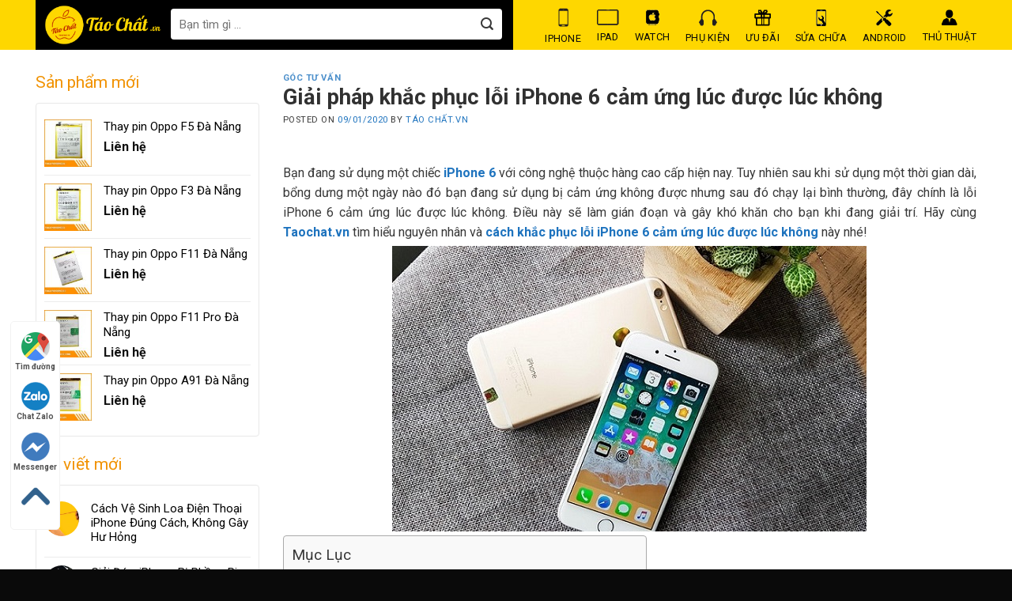

--- FILE ---
content_type: text/html; charset=UTF-8
request_url: https://taochat.vn/iphone-6-cam-ung-luc-duoc-luc-khong/
body_size: 29290
content:
<!DOCTYPE html>
<!--[if IE 9 ]> <html lang="vi" prefix="og: https://ogp.me/ns#" class="ie9 loading-site no-js"> <![endif]-->
<!--[if IE 8 ]> <html lang="vi" prefix="og: https://ogp.me/ns#" class="ie8 loading-site no-js"> <![endif]-->
<!--[if (gte IE 9)|!(IE)]><!--><html lang="vi" prefix="og: https://ogp.me/ns#" class="loading-site no-js"> <!--<![endif]-->
<head>
	<meta charset="UTF-8" />
	<link rel="profile" href="https://gmpg.org/xfn/11" />
	<link rel="pingback" href="https://taochat.vn/xmlrpc.php" />

	<script>(function(html){html.className = html.className.replace(/\bno-js\b/,'js')})(document.documentElement);</script>
<meta name="viewport" content="width=device-width, initial-scale=1, maximum-scale=1" />
<!-- Search Engine Optimization by Rank Math - https://rankmath.com/ -->
<title>Giải pháp khắc phục lỗi iPhone 6 cảm ứng lúc được lúc không</title>
<meta name="robots" content="follow, index, max-snippet:-1, max-video-preview:-1, max-image-preview:large"/>
<link rel="canonical" href="https://taochat.vn/iphone-6-cam-ung-luc-duoc-luc-khong/" />
<meta property="og:locale" content="vi_VN" />
<meta property="og:type" content="article" />
<meta property="og:title" content="Giải pháp khắc phục lỗi iPhone 6 cảm ứng lúc được lúc không" />
<meta property="og:description" content="Bạn đang sử dụng một chiếc iPhone 6 với công nghệ thuộc hàng cao cấp hiện nay. Tuy nhiên sau khi sử dụng một thời gian dài, bổng dưng một ngày nào đó bạn đang sử dụng bị cảm ứng không được nhưng sau đó chạy lại bình thường, đây chính là lỗi iPhone 6 ..." />
<meta property="og:url" content="https://taochat.vn/iphone-6-cam-ung-luc-duoc-luc-khong/" />
<meta property="og:site_name" content="Táo Chất.Vn - Trung Tâm iPhone Tại Đà Nẵng Uy Tín" />
<meta property="article:publisher" content="https://www.facebook.com/taochat.vn" />
<meta property="article:section" content="Góc tư vấn" />
<meta property="og:image" content="https://taochat.vn/wp-content/uploads/2020/01/iphone-6-cam-ung-luc-duoc-luc-khong.jpg" />
<meta property="og:image:secure_url" content="https://taochat.vn/wp-content/uploads/2020/01/iphone-6-cam-ung-luc-duoc-luc-khong.jpg" />
<meta property="og:image:width" content="600" />
<meta property="og:image:height" content="361" />
<meta property="og:image:alt" content="Giải pháp khắc phục lỗi iPhone 6 cảm ứng lúc được lúc không" />
<meta property="og:image:type" content="image/jpeg" />
<meta property="article:published_time" content="2020-01-09T11:22:45+07:00" />
<meta name="twitter:card" content="summary_large_image" />
<meta name="twitter:title" content="Giải pháp khắc phục lỗi iPhone 6 cảm ứng lúc được lúc không" />
<meta name="twitter:description" content="Bạn đang sử dụng một chiếc iPhone 6 với công nghệ thuộc hàng cao cấp hiện nay. Tuy nhiên sau khi sử dụng một thời gian dài, bổng dưng một ngày nào đó bạn đang sử dụng bị cảm ứng không được nhưng sau đó chạy lại bình thường, đây chính là lỗi iPhone 6 ..." />
<meta name="twitter:site" content="@vn_chat" />
<meta name="twitter:creator" content="@vn_chat" />
<meta name="twitter:image" content="https://taochat.vn/wp-content/uploads/2020/01/iphone-6-cam-ung-luc-duoc-luc-khong.jpg" />
<meta name="twitter:label1" content="Written by" />
<meta name="twitter:data1" content="Táo Chất.Vn" />
<meta name="twitter:label2" content="Time to read" />
<meta name="twitter:data2" content="5 minutes" />
<script type="application/ld+json" class="rank-math-schema">{"@context":"https://schema.org","@graph":[{"@type":"Organization","@id":"https://taochat.vn/#organization","name":"Taochat.vn - \u1ed0p L\u01b0ng, Ph\u1ee5 Ki\u1ec7n, S\u1eeda Ch\u1eefa, B\u00e1n iPhone Tr\u1ea3 G\u00f3p \u0110\u00e0 N\u1eb5ng","url":"https://taochat.vn","sameAs":["https://www.facebook.com/taochat.vn","https://twitter.com/vn_chat"],"logo":{"@type":"ImageObject","@id":"https://taochat.vn/#logo","url":"https://taochat.vn/wp-content/uploads/2019/08/cover-face-tao-chat-02-2.png","contentUrl":"https://taochat.vn/wp-content/uploads/2019/08/cover-face-tao-chat-02-2.png","caption":"T\u00e1o Ch\u1ea5t.Vn - Trung T\u00e2m iPhone T\u1ea1i \u0110\u00e0 N\u1eb5ng Uy T\u00edn","inLanguage":"vi","width":"963","height":"339"}},{"@type":"WebSite","@id":"https://taochat.vn/#website","url":"https://taochat.vn","name":"T\u00e1o Ch\u1ea5t.Vn - Trung T\u00e2m iPhone T\u1ea1i \u0110\u00e0 N\u1eb5ng Uy T\u00edn","alternateName":"T\u00e1o Ch\u1ea5t hi\u1ec7n \u0111ang l\u00e0 trung t\u00e2m iPhone t\u1ea1i \u0110\u00e0 N\u1eb5ng uy t\u00edn nh\u1ea5t. Chuy\u00ean cung c\u1ea5p c\u00e1c d\u00f2ng s\u1ea3n ph\u1ea9m iPhone, iPad, Apple Watch c\u0169 ch\u00ednh h\u00e3ng, gi\u00e1 r\u1ebb, c\u00f3 tr\u1ea3 g\u00f3p 0%. G\u1ecdi ngay \u0111\u1ec3 \u0111\u01b0\u1ee3c t\u01b0 v\u1ea5n ho\u1eb7c \u0111\u1ebfn tr\u1ef1c ti\u1ebfp c\u1eeda h\u00e0ng 67 L\u00ea \u0110\u00ecnh L\u00fd.","publisher":{"@id":"https://taochat.vn/#organization"},"inLanguage":"vi"},{"@type":"ImageObject","@id":"https://taochat.vn/wp-content/uploads/2020/01/iphone-6-cam-ung-luc-duoc-luc-khong.jpg","url":"https://taochat.vn/wp-content/uploads/2020/01/iphone-6-cam-ung-luc-duoc-luc-khong.jpg","width":"600","height":"361","inLanguage":"vi"},{"@type":"WebPage","@id":"https://taochat.vn/iphone-6-cam-ung-luc-duoc-luc-khong/#webpage","url":"https://taochat.vn/iphone-6-cam-ung-luc-duoc-luc-khong/","name":"Gi\u1ea3i ph\u00e1p kh\u1eafc ph\u1ee5c l\u1ed7i iPhone 6 c\u1ea3m \u1ee9ng l\u00fac \u0111\u01b0\u1ee3c l\u00fac kh\u00f4ng","datePublished":"2020-01-09T11:22:45+07:00","dateModified":"2020-01-09T11:22:45+07:00","isPartOf":{"@id":"https://taochat.vn/#website"},"primaryImageOfPage":{"@id":"https://taochat.vn/wp-content/uploads/2020/01/iphone-6-cam-ung-luc-duoc-luc-khong.jpg"},"inLanguage":"vi"},{"@type":"Person","@id":"https://taochat.vn/author/taochat/","name":"T\u00e1o Ch\u1ea5t.Vn","url":"https://taochat.vn/author/taochat/","image":{"@type":"ImageObject","@id":"https://secure.gravatar.com/avatar/6e490006e03d622633a39ea19653a5a4?s=96&amp;d=mm&amp;r=g","url":"https://secure.gravatar.com/avatar/6e490006e03d622633a39ea19653a5a4?s=96&amp;d=mm&amp;r=g","caption":"T\u00e1o Ch\u1ea5t.Vn","inLanguage":"vi"},"sameAs":["https://taochat.vn/"],"worksFor":{"@id":"https://taochat.vn/#organization"}},{"@type":"BlogPosting","headline":"Gi\u1ea3i ph\u00e1p kh\u1eafc ph\u1ee5c l\u1ed7i iPhone 6 c\u1ea3m \u1ee9ng l\u00fac \u0111\u01b0\u1ee3c l\u00fac kh\u00f4ng","datePublished":"2020-01-09T11:22:45+07:00","dateModified":"2020-01-09T11:22:45+07:00","author":{"@id":"https://taochat.vn/author/taochat/","name":"T\u00e1o Ch\u1ea5t.Vn"},"publisher":{"@id":"https://taochat.vn/#organization"},"description":"B\u1ea1n \u0111ang s\u1eed d\u1ee5ng m\u1ed9t chi\u1ebfc iPhone 6 v\u1edbi c\u00f4ng ngh\u1ec7 thu\u1ed9c h\u00e0ng cao c\u1ea5p hi\u1ec7n nay. Tuy nhi\u00ean sau khi s\u1eed d\u1ee5ng m\u1ed9t th\u1eddi gian d\u00e0i, b\u1ed5ng d\u01b0ng m\u1ed9t ng\u00e0y n\u00e0o \u0111\u00f3 b\u1ea1n \u0111ang s\u1eed d\u1ee5ng b\u1ecb c\u1ea3m \u1ee9ng kh\u00f4ng \u0111\u01b0\u1ee3c nh\u01b0ng sau \u0111\u00f3 ch\u1ea1y l\u1ea1i b\u00ecnh th\u01b0\u1eddng, \u0111\u00e2y ch\u00ednh l\u00e0 l\u1ed7i iPhone 6 c\u1ea3m \u1ee9ng l\u00fac \u0111\u01b0\u1ee3c l\u00fac kh\u00f4ng. \u0110i\u1ec1u n\u00e0y s\u1ebd l\u00e0m gi\u00e1n \u0111o\u1ea1n v\u00e0 g\u00e2y kh\u00f3 kh\u0103n cho b\u1ea1n khi \u0111ang gi\u1ea3i tr\u00ed. H\u00e3y c\u00f9ng Taochat.vn t\u00ecm hi\u1ec3u nguy\u00ean nh\u00e2n v\u00e0 c\u00e1ch kh\u1eafc ph\u1ee5c l\u1ed7i iPhone 6 c\u1ea3m \u1ee9ng l\u00fac \u0111\u01b0\u1ee3c l\u00fac kh\u00f4ng n\u00e0y nh\u00e9!","name":"Gi\u1ea3i ph\u00e1p kh\u1eafc ph\u1ee5c l\u1ed7i iPhone 6 c\u1ea3m \u1ee9ng l\u00fac \u0111\u01b0\u1ee3c l\u00fac kh\u00f4ng","@id":"https://taochat.vn/iphone-6-cam-ung-luc-duoc-luc-khong/#richSnippet","isPartOf":{"@id":"https://taochat.vn/iphone-6-cam-ung-luc-duoc-luc-khong/#webpage"},"image":{"@id":"https://taochat.vn/wp-content/uploads/2020/01/iphone-6-cam-ung-luc-duoc-luc-khong.jpg"},"inLanguage":"vi","mainEntityOfPage":{"@id":"https://taochat.vn/iphone-6-cam-ung-luc-duoc-luc-khong/#webpage"}}]}</script>
<!-- /Rank Math WordPress SEO plugin -->

<link rel='dns-prefetch' href='//fonts.googleapis.com' />
<link rel='dns-prefetch' href='//s.w.org' />
<link rel="alternate" type="application/rss+xml" title="Dòng thông tin Taochat.vn &raquo;" href="https://taochat.vn/feed/" />
<link rel="alternate" type="application/rss+xml" title="Dòng phản hồi Taochat.vn &raquo;" href="https://taochat.vn/comments/feed/" />
<link rel="alternate" type="application/rss+xml" title="Taochat.vn &raquo; Giải pháp khắc phục lỗi iPhone 6 cảm ứng lúc được lúc không Dòng phản hồi" href="https://taochat.vn/iphone-6-cam-ung-luc-duoc-luc-khong/feed/" />
<link rel='stylesheet' id='dashicons-css'  href='https://taochat.vn/wp-includes/css/dashicons.min.css?ver=5.8.12' type='text/css' media='all' />
<link rel='stylesheet' id='menu-icons-extra-css'  href='https://taochat.vn/wp-content/plugins/menu-icons/css/extra.min.css?ver=0.13.6' type='text/css' media='all' />
<style id='wp-block-library-inline-css' type='text/css'>
:root{--wp-admin-theme-color:#007cba;--wp-admin-theme-color-darker-10:#006ba1;--wp-admin-theme-color-darker-20:#005a87;--wp-admin-border-width-focus:2px}@media (-webkit-min-device-pixel-ratio:2),(min-resolution:192dpi){:root{--wp-admin-border-width-focus:1.5px}}:root .has-pale-pink-background-color{background-color:#f78da7}:root .has-vivid-red-background-color{background-color:#cf2e2e}:root .has-luminous-vivid-orange-background-color{background-color:#ff6900}:root .has-luminous-vivid-amber-background-color{background-color:#fcb900}:root .has-light-green-cyan-background-color{background-color:#7bdcb5}:root .has-vivid-green-cyan-background-color{background-color:#00d084}:root .has-pale-cyan-blue-background-color{background-color:#8ed1fc}:root .has-vivid-cyan-blue-background-color{background-color:#0693e3}:root .has-vivid-purple-background-color{background-color:#9b51e0}:root .has-white-background-color{background-color:#fff}:root .has-very-light-gray-background-color{background-color:#eee}:root .has-cyan-bluish-gray-background-color{background-color:#abb8c3}:root .has-very-dark-gray-background-color{background-color:#313131}:root .has-black-background-color{background-color:#000}:root .has-pale-pink-color{color:#f78da7}:root .has-vivid-red-color{color:#cf2e2e}:root .has-luminous-vivid-orange-color{color:#ff6900}:root .has-luminous-vivid-amber-color{color:#fcb900}:root .has-light-green-cyan-color{color:#7bdcb5}:root .has-vivid-green-cyan-color{color:#00d084}:root .has-pale-cyan-blue-color{color:#8ed1fc}:root .has-vivid-cyan-blue-color{color:#0693e3}:root .has-vivid-purple-color{color:#9b51e0}:root .has-white-color{color:#fff}:root .has-very-light-gray-color{color:#eee}:root .has-cyan-bluish-gray-color{color:#abb8c3}:root .has-very-dark-gray-color{color:#313131}:root .has-black-color{color:#000}:root .has-vivid-cyan-blue-to-vivid-purple-gradient-background{background:linear-gradient(135deg,#0693e3,#9b51e0)}:root .has-vivid-green-cyan-to-vivid-cyan-blue-gradient-background{background:linear-gradient(135deg,#00d084,#0693e3)}:root .has-light-green-cyan-to-vivid-green-cyan-gradient-background{background:linear-gradient(135deg,#7adcb4,#00d082)}:root .has-luminous-vivid-amber-to-luminous-vivid-orange-gradient-background{background:linear-gradient(135deg,#fcb900,#ff6900)}:root .has-luminous-vivid-orange-to-vivid-red-gradient-background{background:linear-gradient(135deg,#ff6900,#cf2e2e)}:root .has-very-light-gray-to-cyan-bluish-gray-gradient-background{background:linear-gradient(135deg,#eee,#a9b8c3)}:root .has-cool-to-warm-spectrum-gradient-background{background:linear-gradient(135deg,#4aeadc,#9778d1 20%,#cf2aba 40%,#ee2c82 60%,#fb6962 80%,#fef84c)}:root .has-blush-light-purple-gradient-background{background:linear-gradient(135deg,#ffceec,#9896f0)}:root .has-blush-bordeaux-gradient-background{background:linear-gradient(135deg,#fecda5,#fe2d2d 50%,#6b003e)}:root .has-purple-crush-gradient-background{background:linear-gradient(135deg,#34e2e4,#4721fb 50%,#ab1dfe)}:root .has-luminous-dusk-gradient-background{background:linear-gradient(135deg,#ffcb70,#c751c0 50%,#4158d0)}:root .has-hazy-dawn-gradient-background{background:linear-gradient(135deg,#faaca8,#dad0ec)}:root .has-pale-ocean-gradient-background{background:linear-gradient(135deg,#fff5cb,#b6e3d4 50%,#33a7b5)}:root .has-electric-grass-gradient-background{background:linear-gradient(135deg,#caf880,#71ce7e)}:root .has-subdued-olive-gradient-background{background:linear-gradient(135deg,#fafae1,#67a671)}:root .has-atomic-cream-gradient-background{background:linear-gradient(135deg,#fdd79a,#004a59)}:root .has-nightshade-gradient-background{background:linear-gradient(135deg,#330968,#31cdcf)}:root .has-midnight-gradient-background{background:linear-gradient(135deg,#020381,#2874fc)}.has-small-font-size{font-size:.8125em}.has-normal-font-size,.has-regular-font-size{font-size:1em}.has-medium-font-size{font-size:1.25em}.has-large-font-size{font-size:2.25em}.has-huge-font-size,.has-larger-font-size{font-size:2.625em}.has-text-align-center{text-align:center}.has-text-align-left{text-align:left}.has-text-align-right{text-align:right}#end-resizable-editor-section{display:none}.aligncenter{clear:both}.items-justified-left{justify-content:flex-start}.items-justified-center{justify-content:center}.items-justified-right{justify-content:flex-end}.items-justified-space-between{justify-content:space-between}.screen-reader-text{border:0;clip:rect(1px,1px,1px,1px);-webkit-clip-path:inset(50%);clip-path:inset(50%);height:1px;margin:-1px;overflow:hidden;padding:0;position:absolute;width:1px;word-wrap:normal!important}.screen-reader-text:focus{background-color:#ddd;clip:auto!important;-webkit-clip-path:none;clip-path:none;color:#444;display:block;font-size:1em;height:auto;left:5px;line-height:normal;padding:15px 23px 14px;text-decoration:none;top:5px;width:auto;z-index:100000}
</style>
<link rel='stylesheet' id='contact-form-7-css'  href='https://taochat.vn/wp-content/plugins/contact-form-7/includes/css/styles.css?ver=5.4.2' type='text/css' media='all' />
<style id='woocommerce-inline-inline-css' type='text/css'>
.woocommerce form .form-row .required { visibility: visible; }
</style>
<link rel='stylesheet' id='ez-toc-css'  href='https://taochat.vn/wp-content/plugins/easy-table-of-contents/assets/css/screen.min.css?ver=2.0.53' type='text/css' media='all' />
<style id='ez-toc-inline-css' type='text/css'>
div#ez-toc-container p.ez-toc-title {font-size: 120%;}div#ez-toc-container p.ez-toc-title {font-weight: 500;}div#ez-toc-container ul li {font-size: 95%;}div#ez-toc-container nav ul ul li ul li {font-size: %!important;}
.ez-toc-container-direction {direction: ltr;}.ez-toc-counter ul{counter-reset: item ;}.ez-toc-counter nav ul li a::before {content: counters(item, ".", decimal) ". ";display: inline-block;counter-increment: item;flex-grow: 0;flex-shrink: 0;margin-right: .2em; float: left; }.ez-toc-widget-direction {direction: ltr;}.ez-toc-widget-container ul{counter-reset: item ;}.ez-toc-widget-container nav ul li a::before {content: counters(item, ".", decimal) ". ";display: inline-block;counter-increment: item;flex-grow: 0;flex-shrink: 0;margin-right: .2em; float: left; }
</style>
<link rel='stylesheet' id='flatsome-main-css'  href='https://taochat.vn/wp-content/themes/flatsome/assets/css/flatsome.css?ver=3.14.3' type='text/css' media='all' />
<style id='flatsome-main-inline-css' type='text/css'>
@font-face {
				font-family: "fl-icons";
				font-display: block;
				src: url(https://taochat.vn/wp-content/themes/flatsome/assets/css/icons/fl-icons.eot?v=3.14.3);
				src:
					url(https://taochat.vn/wp-content/themes/flatsome/assets/css/icons/fl-icons.eot#iefix?v=3.14.3) format("embedded-opentype"),
					url(https://taochat.vn/wp-content/themes/flatsome/assets/css/icons/fl-icons.woff2?v=3.14.3) format("woff2"),
					url(https://taochat.vn/wp-content/themes/flatsome/assets/css/icons/fl-icons.ttf?v=3.14.3) format("truetype"),
					url(https://taochat.vn/wp-content/themes/flatsome/assets/css/icons/fl-icons.woff?v=3.14.3) format("woff"),
					url(https://taochat.vn/wp-content/themes/flatsome/assets/css/icons/fl-icons.svg?v=3.14.3#fl-icons) format("svg");
			}
</style>
<link rel='stylesheet' id='flatsome-shop-css'  href='https://taochat.vn/wp-content/themes/flatsome/assets/css/flatsome-shop.css?ver=3.14.3' type='text/css' media='all' />
<link rel='stylesheet' id='flatsome-style-css'  href='https://taochat.vn/wp-content/themes/o-du/style.css?ver=3.0' type='text/css' media='all' />
<link rel='stylesheet' id='flatsome-googlefonts-css'  href='//fonts.googleapis.com/css?family=Roboto%3Aregular%2C700%2Cregular%2Cregular%7C-apple-system%2C+BlinkMacSystemFont%2C+&quot;Segoe_UI&quot;,_Roboto,_Oxygen-Sans,_Ubuntu,_Cantarell,_&quot;Helvetica_Neue&quot;,_sans-serif:regular,regular&#038;display=swap&#038;ver=3.9' type='text/css' media='all' />
<script type='text/javascript' src='https://taochat.vn/wp-includes/js/jquery/jquery.min.js?ver=3.6.0' id='jquery-core-js'></script>
<link rel="https://api.w.org/" href="https://taochat.vn/wp-json/" /><link rel="alternate" type="application/json" href="https://taochat.vn/wp-json/wp/v2/posts/4257" /><link rel="EditURI" type="application/rsd+xml" title="RSD" href="https://taochat.vn/xmlrpc.php?rsd" />
<link rel="wlwmanifest" type="application/wlwmanifest+xml" href="https://taochat.vn/wp-includes/wlwmanifest.xml" /> 
<meta name="generator" content="WordPress 5.8.12" />
<link rel='shortlink' href='https://taochat.vn/?p=4257' />
<link rel="alternate" type="application/json+oembed" href="https://taochat.vn/wp-json/oembed/1.0/embed?url=https%3A%2F%2Ftaochat.vn%2Fiphone-6-cam-ung-luc-duoc-luc-khong%2F" />
<link rel="alternate" type="text/xml+oembed" href="https://taochat.vn/wp-json/oembed/1.0/embed?url=https%3A%2F%2Ftaochat.vn%2Fiphone-6-cam-ung-luc-duoc-luc-khong%2F&#038;format=xml" />
		<script>
			document.documentElement.className = document.documentElement.className.replace( 'no-js', 'js' );
		</script>
				<style>
			.no-js img.lazyload { display: none; }
			figure.wp-block-image img.lazyloading { min-width: 150px; }
							.lazyload, .lazyloading { opacity: 0; }
				.lazyloaded {
					opacity: 1;
					transition: opacity 400ms;
					transition-delay: 0ms;
				}
					</style>
		<style>.bg{opacity: 0; transition: opacity 1s; -webkit-transition: opacity 1s;} .bg-loaded{opacity: 1;}</style><!--[if IE]><link rel="stylesheet" type="text/css" href="https://taochat.vn/wp-content/themes/flatsome/assets/css/ie-fallback.css"><script src="//cdnjs.cloudflare.com/ajax/libs/html5shiv/3.6.1/html5shiv.js"></script><script>var head = document.getElementsByTagName('head')[0],style = document.createElement('style');style.type = 'text/css';style.styleSheet.cssText = ':before,:after{content:none !important';head.appendChild(style);setTimeout(function(){head.removeChild(style);}, 0);</script><script src="https://taochat.vn/wp-content/themes/flatsome/assets/libs/ie-flexibility.js"></script><![endif]--><!-- Meta Pixel Code -->
<script>
!function(f,b,e,v,n,t,s)
{if(f.fbq)return;n=f.fbq=function(){n.callMethod?
n.callMethod.apply(n,arguments):n.queue.push(arguments)};
if(!f._fbq)f._fbq=n;n.push=n;n.loaded=!0;n.version='2.0';
n.queue=[];t=b.createElement(e);t.async=!0;
t.src=v;s=b.getElementsByTagName(e)[0];
s.parentNode.insertBefore(t,s)}(window, document,'script',
'https://connect.facebook.net/en_US/fbevents.js');
fbq('init', '1461746225207487');
fbq('track', 'PageView');
</script>
<noscript><img height="1" width="1" style="display:none"
src="https://www.facebook.com/tr?id=1461746225207487&ev=PageView&noscript=1"
/></noscript>
<!-- End Meta Pixel Code -->	<noscript><style>.woocommerce-product-gallery{ opacity: 1 !important; }</style></noscript>
	<link rel="icon" href="https://taochat.vn/wp-content/uploads/2019/09/cropped-ico-32x32.png" sizes="32x32" />
<link rel="icon" href="https://taochat.vn/wp-content/uploads/2019/09/cropped-ico-192x192.png" sizes="192x192" />
<link rel="apple-touch-icon" href="https://taochat.vn/wp-content/uploads/2019/09/cropped-ico-180x180.png" />
<meta name="msapplication-TileImage" content="https://taochat.vn/wp-content/uploads/2019/09/cropped-ico-270x270.png" />
<style id="custom-css" type="text/css">:root {--primary-color: #fea600;}.full-width .ubermenu-nav, .container, .row{max-width: 1220px}.row.row-collapse{max-width: 1190px}.row.row-small{max-width: 1212.5px}.row.row-large{max-width: 1250px}.header-main{height: 63px}#logo img{max-height: 63px}#logo{width:329px;}#logo img{padding:5px 0;}.header-top{min-height: 30px}.transparent .header-main{height: 30px}.transparent #logo img{max-height: 30px}.has-transparent + .page-title:first-of-type,.has-transparent + #main > .page-title,.has-transparent + #main > div > .page-title,.has-transparent + #main .page-header-wrapper:first-of-type .page-title{padding-top: 30px;}.header.show-on-scroll,.stuck .header-main{height:60px!important}.stuck #logo img{max-height: 60px!important}.search-form{ width: 97%;}.header-bg-color, .header-wrapper {background-color: #FED700}.header-bottom {background-color: #F1F1F1}.header-main .nav > li > a{line-height: 30px }.stuck .header-main .nav > li > a{line-height: 42px }.header-bottom-nav > li > a{line-height: 16px }@media (max-width: 549px) {.header-main{height: 70px}#logo img{max-height: 70px}}.nav-dropdown-has-arrow.nav-dropdown-has-border li.has-dropdown:before{border-bottom-color: #000000;}.nav .nav-dropdown{border-color: #000000 }.nav-dropdown{border-radius:3px}.nav-dropdown{font-size:97%}.nav-dropdown-has-arrow li.has-dropdown:after{border-bottom-color: #000000;}.nav .nav-dropdown{background-color: #000000}/* Color */.accordion-title.active, .has-icon-bg .icon .icon-inner,.logo a, .primary.is-underline, .primary.is-link, .badge-outline .badge-inner, .nav-outline > li.active> a,.nav-outline >li.active > a, .cart-icon strong,[data-color='primary'], .is-outline.primary{color: #fea600;}/* Color !important */[data-text-color="primary"]{color: #fea600!important;}/* Background Color */[data-text-bg="primary"]{background-color: #fea600;}/* Background */.scroll-to-bullets a,.featured-title, .label-new.menu-item > a:after, .nav-pagination > li > .current,.nav-pagination > li > span:hover,.nav-pagination > li > a:hover,.has-hover:hover .badge-outline .badge-inner,button[type="submit"], .button.wc-forward:not(.checkout):not(.checkout-button), .button.submit-button, .button.primary:not(.is-outline),.featured-table .title,.is-outline:hover, .has-icon:hover .icon-label,.nav-dropdown-bold .nav-column li > a:hover, .nav-dropdown.nav-dropdown-bold > li > a:hover, .nav-dropdown-bold.dark .nav-column li > a:hover, .nav-dropdown.nav-dropdown-bold.dark > li > a:hover, .is-outline:hover, .tagcloud a:hover,.grid-tools a, input[type='submit']:not(.is-form), .box-badge:hover .box-text, input.button.alt,.nav-box > li > a:hover,.nav-box > li.active > a,.nav-pills > li.active > a ,.current-dropdown .cart-icon strong, .cart-icon:hover strong, .nav-line-bottom > li > a:before, .nav-line-grow > li > a:before, .nav-line > li > a:before,.banner, .header-top, .slider-nav-circle .flickity-prev-next-button:hover svg, .slider-nav-circle .flickity-prev-next-button:hover .arrow, .primary.is-outline:hover, .button.primary:not(.is-outline), input[type='submit'].primary, input[type='submit'].primary, input[type='reset'].button, input[type='button'].primary, .badge-inner{background-color: #fea600;}/* Border */.nav-vertical.nav-tabs > li.active > a,.scroll-to-bullets a.active,.nav-pagination > li > .current,.nav-pagination > li > span:hover,.nav-pagination > li > a:hover,.has-hover:hover .badge-outline .badge-inner,.accordion-title.active,.featured-table,.is-outline:hover, .tagcloud a:hover,blockquote, .has-border, .cart-icon strong:after,.cart-icon strong,.blockUI:before, .processing:before,.loading-spin, .slider-nav-circle .flickity-prev-next-button:hover svg, .slider-nav-circle .flickity-prev-next-button:hover .arrow, .primary.is-outline:hover{border-color: #fea600}.nav-tabs > li.active > a{border-top-color: #fea600}.widget_shopping_cart_content .blockUI.blockOverlay:before { border-left-color: #fea600 }.woocommerce-checkout-review-order .blockUI.blockOverlay:before { border-left-color: #fea600 }/* Fill */.slider .flickity-prev-next-button:hover svg,.slider .flickity-prev-next-button:hover .arrow{fill: #fea600;}/* Background Color */[data-icon-label]:after, .secondary.is-underline:hover,.secondary.is-outline:hover,.icon-label,.button.secondary:not(.is-outline),.button.alt:not(.is-outline), .badge-inner.on-sale, .button.checkout, .single_add_to_cart_button, .current .breadcrumb-step{ background-color:#041133; }[data-text-bg="secondary"]{background-color: #041133;}/* Color */.secondary.is-underline,.secondary.is-link, .secondary.is-outline,.stars a.active, .star-rating:before, .woocommerce-page .star-rating:before,.star-rating span:before, .color-secondary{color: #041133}/* Color !important */[data-text-color="secondary"]{color: #041133!important;}/* Border */.secondary.is-outline:hover{border-color:#041133}.success.is-underline:hover,.success.is-outline:hover,.success{background-color: #1F7CC4}.success-color, .success.is-link, .success.is-outline{color: #1F7CC4;}.success-border{border-color: #1F7CC4!important;}/* Color !important */[data-text-color="success"]{color: #1F7CC4!important;}/* Background Color */[data-text-bg="success"]{background-color: #1F7CC4;}.alert.is-underline:hover,.alert.is-outline:hover,.alert{background-color: #DD3333}.alert.is-link, .alert.is-outline, .color-alert{color: #DD3333;}/* Color !important */[data-text-color="alert"]{color: #DD3333!important;}/* Background Color */[data-text-bg="alert"]{background-color: #DD3333;}body{font-size: 100%;}@media screen and (max-width: 549px){body{font-size: 100%;}}body{font-family:"Roboto", sans-serif}body{font-weight: 0}body{color: #383838}.nav > li > a {font-family:"Roboto", sans-serif;}.mobile-sidebar-levels-2 .nav > li > ul > li > a {font-family:"Roboto", sans-serif;}.nav > li > a {font-weight: 0;}.mobile-sidebar-levels-2 .nav > li > ul > li > a {font-weight: 0;}h1,h2,h3,h4,h5,h6,.heading-font, .off-canvas-center .nav-sidebar.nav-vertical > li > a{font-family: "Roboto", sans-serif;}h1,h2,h3,h4,h5,h6,.heading-font,.banner h1,.banner h2{font-weight: 700;}h1,h2,h3,h4,h5,h6,.heading-font{color: #2B2B2B;}button,.button{text-transform: none;}.nav > li > a, .links > li > a{text-transform: none;}.section-title span{text-transform: none;}h3.widget-title,span.widget-title{text-transform: none;}.alt-font{font-family: "-apple-system, BlinkMacSystemFont, &quot;Segoe UI&quot;, Roboto, Oxygen-Sans, Ubuntu, Cantarell, &quot;Helvetica Neue&quot;, sans-serif", sans-serif;}.alt-font{font-weight: 0!important;}.header:not(.transparent) .header-nav-main.nav > li > a {color: #0A0A0A;}.header:not(.transparent) .header-nav-main.nav > li > a:hover,.header:not(.transparent) .header-nav-main.nav > li.active > a,.header:not(.transparent) .header-nav-main.nav > li.current > a,.header:not(.transparent) .header-nav-main.nav > li > a.active,.header:not(.transparent) .header-nav-main.nav > li > a.current{color: #0a0a0a;}.header-nav-main.nav-line-bottom > li > a:before,.header-nav-main.nav-line-grow > li > a:before,.header-nav-main.nav-line > li > a:before,.header-nav-main.nav-box > li > a:hover,.header-nav-main.nav-box > li.active > a,.header-nav-main.nav-pills > li > a:hover,.header-nav-main.nav-pills > li.active > a{color:#FFF!important;background-color: #0a0a0a;}a{color: #1E73BE;}a:hover{color: #1E73BE;}.tagcloud a:hover{border-color: #1E73BE;background-color: #1E73BE;}.widget a{color: #000000;}.widget a:hover{color: #fea600;}.widget .tagcloud a:hover{border-color: #fea600; background-color: #fea600;}.has-equal-box-heights .box-image {padding-top: 119%;}@media screen and (min-width: 550px){.products .box-vertical .box-image{min-width: 247px!important;width: 247px!important;}}.header-main .social-icons,.header-main .cart-icon strong,.header-main .menu-title,.header-main .header-button > .button.is-outline,.header-main .nav > li > a > i:not(.icon-angle-down){color: #8C8C8C!important;}.header-main .header-button > .button.is-outline,.header-main .cart-icon strong:after,.header-main .cart-icon strong{border-color: #8C8C8C!important;}.header-main .header-button > .button:not(.is-outline){background-color: #8C8C8C!important;}.header-main .current-dropdown .cart-icon strong,.header-main .header-button > .button:hover,.header-main .header-button > .button:hover i,.header-main .header-button > .button:hover span{color:#FFF!important;}.header-main .menu-title:hover,.header-main .social-icons a:hover,.header-main .header-button > .button.is-outline:hover,.header-main .nav > li > a:hover > i:not(.icon-angle-down){color: #9B9B9B!important;}.header-main .current-dropdown .cart-icon strong,.header-main .header-button > .button:hover{background-color: #9B9B9B!important;}.header-main .current-dropdown .cart-icon strong:after,.header-main .current-dropdown .cart-icon strong,.header-main .header-button > .button:hover{border-color: #9B9B9B!important;}.absolute-footer, html{background-color: #0A0A0A}/* Custom CSS */.vi-header {border-bottom: solid 1px #ffffff !important;}p.form-row-first, p.form-row-last{width:100%}.thong-so-mobile{display:none !important}.pull-right {float: right;font-size: 18px;padding-right: 15px;font-weight: normal !important;}.vi-header {border-bottom: solid 0px #0056a8;background: white;}.vi-left-title {width: auto;background: #000000 !important;color: #fff;padding: 5px 10px;font-size: 18px;position: relative;margin: 0;}.vi-left-title:after {border: 19px solid transparent;border-left-color: #000000;position: absolute;top: 0;left: 100%;content: "";}.pull-left {float: left;}.vi-right-link a.vi-more, .vi-right-link a:hover {color: #0056a8;}.vi-right-link a:first-child {margin-left: 0;}.pull-right {float: right;}.star-rating:before{ color:#FFDB00 !important;}.menu-item img._before{display: block;text-align: center;margin: 0 auto;margin-right: auto;min-height: 15px;margin-bottom: 5px;} .header-main .has-dropdown .icon-angle-down{display:none}.header-main .nav > li > a{line-height: 17px !important;text-align: center !important;margin: 0px auto 0px !important;display: inline-block;padding-top: 9px;position: relative;}#logo{width: auto !important;background: black !important;height: 74px !important;padding-top: 0 !important;padding-left: 10px;}.header-main .header-button > .button:not(.is-outline){background-color: #000000!important;font-size: 16px;}.nav-dropdown-default {padding: 11px;} .nav-dropdown.dark .nav-column>li>a{border-color:rgba(0, 0, 0, 0)}.nav-dropdown-default .nav-column li>a{padding: 8px 0px; text-transform:none !important; font-size:14px !important}.nav-dropdown.dropdown-uppercase>li>a{text-transform: none;font-size: 14px;color: #cecece !important;}.nav-dropdown.dark>li>a{font-size:14px !important; padding: 8px 0px;border-color: rgba(0, 0, 0, 0);}.widget_shopping_cart_content {font-size:14px; color: #cecece !important;}.mb {margin-bottom: 20px;}.stuck .header-main .nav > li > a{padding-top: 7px;}.tieu-chi-section .col{padding-bottom:0}.slider-nav-circle .flickity-prev-next-button svg{border: none;background: #0000005e;}.nav-spacing-medium>li {margin: 0 10px;}.section-title-container {margin-bottom: 15px;}.tin-tuc-section{padding-bottom:0}.list-post-2 .post-item .post-title:hover{color:#16a4dc}.list-post-2 .post-item .post-title{color:#383838}.product-footer .container {clear:both}.product-footer .container .right{width:32%; display:inline-block; float:left; padding-left:10px;}.thong-so-ky-thuat .row-info:nth-child(odd){background:#f9f9f9}.product-footer .container .left{width:68%; display:inline-block; float:left; padding-right:10px}.product-footer .woocommerce-tabs {padding: 0;}.thong-so-ky-thuat .row-info .right{width:57% !important; color:black}.thong-so-ky-thuat h3{margin-bottom: 0;padding: 10px;border-bottom: 1px solid #e9e9e9;background: #fed700;}.thong-so-ky-thuat{margin-bottom:20px}.khuyen-mai ul li{background: url(/wp-content/uploads/2019/08/check@2x.png);background-repeat: no-repeat;background-size: 14px;background-position-y: 2px;padding-left: 22px;margin-left: 0;margin-bottom: 10px;}.khuyen-mai h4 {color: red;margin-bottom: 15px;margin-top: 5px;}.thong-so-ky-thuat .row-info .left{width:43% !important; color: #a0a0a0;}.thong-so-ky-thuat .row-info{border-bottom: 1px solid #e9e9e9; padding:10px 7px;display: inline-flex;clear: both; width:100%}.thong-so-ky-thuat{border: 1px solid #e9e9e9;font-size:14px; display: inline-block;border-radius: 5px;}.list-post-2 .post-item .image-cover{border-radius:4px}.list-post-2 .post-item{padding-bottom:10px; padding-top:0}.tieu-de{margin-bottom:20px}.section-title-normal {border-bottom: 2px solid #fed700 !important;}.section-title-normal span{border-bottom: 2px solid rgb(255, 0, 0);}.list-post-1 .post-item .image-cover{border-radius:4px}.TextCaptions .item.is-selected {border-bottom: 2px solid #fed700;}.row1 .cot2{flex-basis:28%;max-width:28%}.row1 .cot9{flex-basis:72%;max-width:72%}.single-product .product-info{border-right:none !important}.list-post2 .post-item .post-title:hover{text-decoration:underline; color:red}.single-product .shop-container{padding-top:20px}.single-product .product-images{border: 1px solid #e8e8e8; border-radius:4px}a.devvn_buy_now_style:hover, a.devvn_buy_now_style:focus{background:#2394e8}.devvn-popup-title, .popup-customer-info-group .devvn-order-btn{background:#fea600}.devvn_prod_variable .quantity{padding-left:0}.devvn_prod_variable .quantity .screen-reader-text{display:none}.product-summary .quantity {margin-bottom: 0;}a.devvn_buy_now_style{background: #2ea2f9; max-width:100%}.list-post-1 .post-item .post-title:hover{color:#009fde}.list-post-1 .post-item .post-title{margin-bottom:6px;color: #3a3a3a; font-size: 16px;}.footer-secondary {padding: 0;font-size: 13px !important;}.archive .page-title-inner{padding-bottom:20px}.archive #main{background:#f5f5f5}.alg-wc-civs-term{margin-right:5px !important}.TextCaptions {padding: 0px !important;}.TextCaptions .item{padding: 5px!important; border-bottom:2px solid #f1f1f1; font-size:13px; flex-basis:20%; max-width:20%; border-right:1px solid #e0e0e0 !important;}body.woocommerce.theme-flatsome #reviews #comments ol.commentlist li {padding: 0;background: whitesmoke;border-radius: 5px;padding: 10px;}div#reviews.woocommerce-Reviews {border-bottom: 0;}.archive .term-description{margin-bottom:30px}.mobile-hotline{display:none}.hotline {position: fixed;left: 10px;bottom: 10px;z-index: 9000;display: block;background: #fac100;color: red;padding-top: 5px;padding-bottom:5px; padding-left:12px; padding-right: 12px;border-radius: 99px;}.hotline .hotline-number{font-size:20px; color: #b20000; font-weight: bold}@media(max-width: 767px) {.hotline{display :none;}.mobile-hotline{display: none; bottom: 0; width: 100%; background:rgba(0,0,0,0.5); height: 60px; position: fixed; z-index:9999999}.mobile-hotline .mobile-hotline-left{width: 45%; float: left; text-align: center; background: #00a502; margin-left: 10px; margin-right:5px; margin-top: 7px; height: 45px; border-radius: 4px}.mobile-hotline .mobile-hotline-left a{color: white; line-height: 46px; font-size:16px; font-weight: bold}.mobile-hotline .mobile-hotline-right{width: 45%; float: right; text-align: center; background: #fac100; margin-left: 5px; margin-right: 10px; margin-top: 7px; height: 45px; border-radius: 4px}.mobile-hotline .mobile-hotline-right a{color: red; line-height: 46px; font-size: 16px; font-weight: bold}}.mobile-hotline{display:none}.hotline {position: fixed;left: 10px;bottom: 10px;z-index: 9000;display: block;background: #fac100;color: red;padding-top: 5px;padding-bottom:5px; padding-left:12px; padding-right: 12px;border-radius: 99px;}.hotline .hotline-number{font-size:20px; color: #b20000; font-weight: bold}@media(max-width: 767px) {.hotline{display :none;}.mobile-hotline{display: none; bottom: 0; width: 100%; background:rgba(0,0,0,0.5); height: 60px; position: fixed; z-index:9999999}.mobile-hotline .mobile-hotline-left{width: 45%; float: left; text-align: center; background: #00a502; margin-left: 10px; margin-right:5px; margin-top: 7px; height: 45px; border-radius: 4px}.mobile-hotline .mobile-hotline-left a{color: white; line-height: 46px; font-size:16px; font-weight: bold}.mobile-hotline .mobile-hotline-right{width: 45%; float: right; text-align: center; background: #fac100; margin-left: 5px; margin-right: 10px; margin-top: 7px; height: 45px; border-radius: 4px}.mobile-hotline .mobile-hotline-right a{color: red; line-height: 46px; font-size: 16px; font-weight: bold}}.nut-bao-gia:hover {background: #e01f00 !important;color: white !important;}.nut-bao-gia {width: 160px;max-width: 160px;text-align: center;padding: 1px 20px;color: #5f5f5f !important;background-color: #fdfdfd !important;font-size: 16px;border-radius: 8px !important;box-shadow: 3px 4px 3px 1px rgb(0 0 0 / 8%);border: none !important;font-weight: normal;letter-spacing: 0;font-weight: bold;}.section2 .icon-box {box-shadow: 0 0 3px 2px rgb(0 0 0 / 10%);background-image: url(/wp-content/uploads/2020/09/bg-category.png);background-size: cover;padding: 8px 15px 10px 0px;}/* Custom CSS Tablet */@media (max-width: 849px){.TextCaptions .item{font-size:12px}}/* Custom CSS Mobile */@media (max-width: 549px){.menu-item a.menu-image-title-above, .menu-item a.menu-image-title-below {text-align: left;}.menu-item a.menu-image-title-below.menu-image-not-hovered img, .menu-item a.menu-image-hovered.menu-image-title-below .menu-image-hover-wrapper {display: block;padding-bottom: 12px;margin: 0 auto;margin: auto;max-height: 30px;display: none;}.vi-right-link a {color: #555;font-size: 14px;margin-left: 15px;display: none;}.list-post-2 .post-item:nth-child(2n+2), .blog-archive .post-item:nth-child(2n+2){padding-left:5px}.ml-half {margin-left: 0;}.blog-archive .large-3, .blog-single .large-3{padding-right:15px !important}.nav-tabs+.tab-panels{padding: 10px;}.list-post-2 .post-item:nth-child(2n+1),.blog-archive .post-item:nth-child(2n+1){padding-right:5px}.list-post-2 .post-item .box-text .post-title{font-size:15px}.list-post-2 .post-item .box-text{padding:0; padding-top:6px}.list-post-2 .post-item , .blog-archive .post-item{flex-basis:50%; max-width:50%}.menu-item img._before{display:none}.row1 .cot2, .row1 .cot9{flex-basis:100%;max-width:100%}.product-footer .container .left, .product-footer .container .right{width:100%; padding-left:0; padding-right:0}.product-footer .container .cot2{order:-1}.product-footer .cot2 .widget.flatsome_recent_posts{display:none}.TextCaptions .item{flex-basis:50%; max-width:50%}.product-main .product-info .breadcrumbs{margin-top:10px !important}.thong-so-mobile{display:block !important}.flex-left{margin-right:10px !important;padding-right:10px}.list-post2 .post-item .box-image{width:14% !important; float:left; display:inline-block}.section-title a{font-size:13px}.row1 .cot2{background: white;margin-bottom: 20px;}.nav-tabs>li.active>a{background: #fed700 !important;}.list-post2 .post-item .box-text{width:86% !important; float:left; display:inline-block}.list-post2 .post-item .post-title{font-size:15px}.thong-so-pc{display:none}}.label-new.menu-item > a:after{content:"New";}.label-hot.menu-item > a:after{content:"Hot";}.label-sale.menu-item > a:after{content:"Sale";}.label-popular.menu-item > a:after{content:"Popular";}</style>		<style type="text/css" id="wp-custom-css">
			/*
Bạn có thể thêm CSS ở đây.

Nhấp chuột vào biểu tượng trợ giúp phía trên để tìm hiểu thêm.
*/
blockquote {
    font-size: 14px;
    padding: 10px;
    border: 1px solid #26a6dd;
    border-left-width: 5px;
    border-left-color: #26a6dd;
    border-radius: 1px;
    background: #f3f9ff;
	margin: 0 0 10px;
}
.archive .term-description ul, .archive .term-description ol {
    margin-left: 40px;
}
.single-product div#tab-description ul, .single-product div#tab-description ol {
    margin-left: 30px;
}
.archive .term-description h2, .archive .term-description h3 {
    margin: 15px 0;
}
#logo h1 {display: none;}
.jshop_short_description {
    border: 1px dashed #e62e04;
    padding: 10px 10px 10px 10px;
}
.box.product-small .star-rating{display:none}
.product-info .price {
    font-size: 16px;
}
.price-wrapper span {
    font-size: 16px !important;
    color: red;
    color: red;
    font-weight: bold;
    
}
div.title-wrapper
{
font-weight: bold;
font-size: 11px !important;
color:black !important;
}
.select_option span, .select_option img {
    border: 2px solid #fff;
    display: block;
    width: 50px;
    height: 27px;
    text-decoration: none;
    line-height: 27px;
    text-align: center;
    cursor: pointer;
}
.badge-inner.on-sale {
    background-color: #ff3d37 !important;
    border-bottom-right-radius: 12px;
}
.box-text p {
    margin-top: .1em;
    margin-bottom: .1em;
    font-size: 14px !important;
}
.pull-right {
    float: right;
    font-size: 18px;
    padding: 5px;
}
.pull-left {
    float: left;
    width: 100%;
}
.nav-uppercase>li>a {
    letter-spacing: .02em;
    text-transform: uppercase;
    font-weight: normal;
}
.pull-right {
    margin-right: 0!important;

}

#section_2097714112 {
    padding-top: 6px;
    padding-bottom: 6px;
    background-color: rgb(248, 248, 248);
}
.row-dashed .col:after, .row-solid .col:after {
    position: absolute;
    content: " ";
    width: 100%;
    height: 0;
    top: auto;
    left: 0;
    bottom: -1px;
    border-bottom: 0px dashed #ddd;
}
.row-dashed .col:before, .row-solid .col:before {
    position: absolute;
    content: " ";
    height: 100%;
    top: 0;
    left: -1px;
    border-left: 0px dashed #ddd;
}
.manhphuc-home-header ul {
    list-style: none;
    display: block!important;
    margin: 0;
    padding: 0;
    float: right;
    position: absolute;
    top: 0;
    right: 0;
}
.manhphuc-home-header h4 {
    padding: 0 8px 0 12px;
    height: 100%;
    position: relative;
    margin: 0;
    float: left;
}
.manhphuc-home-header ul li {
    display: block;
    float: left;
    margin: 0;
}
@media screen and (min-width: 880px)
.manhphuc-home-header ul{
    display: block !important;
}
.manhphuc-home-header ul li a {
    display: block;
    height: 44px;
    line-height: 30px;
    color: #444;
    font-size: 12px;
    font-weight: 400;
    white-space: nowrap;
    padding: 7px 9px;
    letter-spacing: .1px;
}
.manhphuc-home-header h4 a i.ico {
    font-size: 0;
    width: 28px;
    height: 28px;
    display: inline-block;
    vertical-align: middle;
    background-size: contain;
    background-repeat: no-repeat;
    margin-right: 10px;
    margin-top: -2px;
    background-position: center center;
}
.manhphuc-home-header h4 a i.ico.ico-cellphone {
    background-image: url(/wp-content/uploads/2017/12/ic-cellphone.svg);
}
.manhphuc-home-header h4 a {
    font-size: 16px;
    font-weight: 400;
    display: block;
    color: #4a4a4a;
    padding: 0;
    margin: 0;
    line-height: 47px;
}
.manhphuc-home-header {
    background: #fff;
    height: 45px;
    margin-bottom: 10px;
    position: relative;
    border-bottom: 1px solid #f2f2f2;
    border-radius: 4px 4px 0px 0px;
}
.manhphuc-row-one .manhphuc-row-one-sp .col {
    padding-bottom: 0;
}
.header-main .nav > li > a {
    line-height: 20px !important;
    text-align: center !important;
    margin: 0px auto 0px !important;
    display: inline-block;
    padding-top: 10px;
    position: relative;
}
.menu-item a.menu-image-title-below.menu-image-not-hovered img, .menu-item a.menu-image-hovered.menu-image-title-below .menu-image-hover-wrapper {
    display: block;
    padding-bottom: 12px;
    margin: 0 auto;
    margin: auto;
    max-height: 30px;
}
.button.secondary:not(.is-outline) {
    border-top-right-radius: 0px;
    border-bottom-right-radius: 0px;
    background-color: #000000;
    line-height: 39px;
    padding: 0px 5px;
}
.form-flat input:not([type="submit"]), .form-flat textarea, .form-flat select {
    background-color: rgb(255, 255, 255);
    box-shadow: none;
    border-color: rgba(0,0,0,0.09);
    background-position: 99% 50%;
    color: currentColor !important;
    border-radius: 99px;
}
.logo-left .logo {
    margin-left: 0;
    margin-right: 0px;
}
.flex-left {
    margin-right: auto;
    background: black;
    height: 74px;
padding-top: 10px;
padding-left: 10px;
margin-right: 40px;
}

#logo {
    width: 93px;
    background: black;
    height: 74px;
padding-top: 10px;
padding-left: 10px;
}


.pull-right {
    float: right;
    font-size: 18px;
}
.vi-left-title a {
    color: #fff;
}
.vi-left-title a:hover {
    color: #FFEBA4;
}
.list-post2 .post-item .post-title{font-weight:normal}
.list-post2 .post-item .box-text{padding-top:0; padding-bottom:0}
.product-small.box:hover{     box-shadow: 2px 2px 10px #0000000f;}
.product-small.box{ background:white; margin-bottom:10px; 
    border-radius: 4px;}
.tieu-de .pull-right{padding-right:10px}
.clear:after, .clearfix:after, .container:after, .row:after {
    content: "";
    display: table;
    clear: both;
}
.vi-right-link a {
    color: #555;
    font-size: 14px;
    margin-left: 15px;
}
.vi-right-link a.vi-more, .vi-right-link a:hover {
    color: #0056a8;
}
.pull-right {
    margin-right: 0!important;
}
.single-product .product-short-description ul li{margin-bottom:0}
.vi-left-title {
    width: auto;
    background: #0056a8;
    color: #fff !important;
    padding: 5px 10px;
    font-size: 18px;
    position: relative;
    margin: 0;
}
.vi-header {
    border-bottom: solid 1px #0056a8;
}
pre, blockquote, form, figure, p, dl, ul, ol {
    margin-bottom: 0.33em;
}
h1, h2, h3, h4, h5, h6 {
    color: #313131;
    width: 100%;
    margin-top: 0;
    margin-bottom: .15em;
    text-rendering: optimizeSpeed;
}
.widgets-boxed .widget h3 {
    background-color: #ff0000;
    margin-left: -21px;
    margin-top: -16px;
    padding: 5px 20px 5px;
    width: calc(100{8821892894ce026370d576b7c5047d5dd9903a6e8aedcd35f4a86836f9f97984} + 42px);
    color: #FFF;
    font-size: 16px;
}

.section-title-normal span {
    font-size: 17px;
    margin-right: 5px;
    padding-bottom: 7.5px;

    margin-bottom: -2px;
    background: none;
    color: black !important;
    padding: 3px 1px;
}
.price-wrapper span {
    color: red;
    font-size: 15px;
}
.fa {
    display: inline-block;
    font: normal normal normal 14px/1 FontAwesome;
    font-size: inherit;
    text-rendering: auto;
    -webkit-font-smoothing: antialiased;
    -moz-osx-font-smoothing: grayscale;
}
#banner .base, .hotline1 i {
    color: #FFF307;
}
.hotline1 p, #banner .base p, #banner .base h3 {
    margin-bottom: 5px;
}
.hotline1 p {
    border: 1px solid #d0922c;
    color: #d0922c;
    border-radius: 15px;
    font-style: normal;
    padding: 5px;
}
.hotline1 p:first-child {
    background-color: #d0922c;
}
.hotline1 p {
    border: 1px solid #d0922c;
    color: #d0922c;
    border-radius: 15px;
    font-style: normal;
    padding: 5px;
}
.glyphicon-earphone:before {
    content: "\e182";
}
.glyphicon {
    position: relative;
    top: 1px;
    display: inline-block;
    font-family: 'Glyphicons Halflings';
    font-style: normal;
    font-weight: 400;
    line-height: 1;
    -webkit-font-smoothing: antialiased;
    -moz-osx-font-smoothing: grayscale;
}
#banner .base p {
    color: #fff;
}
#banner .base h3 {
    margin-top: 10px;
    font-weight: bold;
    color: #fff307;
    text-transform: uppercase;
}
.hotline p, #banner .base p, #banner .base h3 {
    margin-bottom: 1px;
}
.box.product-small .price, .box.product-small .price del span, .single-product .product-main .price, .single-product .product-main del span{color:gray !important; font-size:14px !important}
#banner .base h3 {
    margin-top: 10px;
    font-weight: bold;
}
.back-to-top{border: none !important; background:orange !important; color:white}
.back-to-top.active {
    opacity: 1;
    pointer-events: inherit;
    -webkit-transform: translateY(0);
    -ms-transform: translateY(0);
    transform: translateY(0);
 
}
.nav-tabs>li>a {
    border-top: 2px solid #ddd;
    border-left: 1px solid #ddd;
    border-right: 1px solid #ddd;
    background-color: rgba(0,0,0,0.04);
    padding-left: 15px;
    padding-right: 15px;
    color: white;
    background: #c22b3b;
    font-family: arial !important;
}

.button.disabled, button.disabled{    opacity: 1;}
.star-rating:before{    color: #fed700;
}
.single-product .large-9{border-right:none !important}
.single-product #product-sidebar{padding-left:0; border-left:none}
#mega_menu > li > a {
    padding-left: 15px;
    background: #f5f4f4;
}.single_add_to_cart_button{    background-color: #72b524 !important;}
#mega-menu-title {
    font-weight: normal;
    text-transform: uppercase;
    color: white;
    background: #ff9600 ;
}
.product-main .cart{display:non1e}
.khuyen-mai{border: 1px solid #ffdb97;
    padding: 8px;
    font-size: 14px;
    border-radius: 4px;
    margin-bottom: 15px;
    line-height: 18px;
    background: #fffbf4;}
.khuyen-mai h4{color:red}
.khuyen-mai li{    list-style: none; margin-bottom: 5px}
.khuyen-mai li a{color:#00b9eb}
.khuyen-mai li.page-wrapper a:hover{color: gray}
.button-product{width:100%; display: block;padding: 0 9.8px 0px;}
.product-main .row-small>.col{padding: 0 9.8px 0px;}
.product-main .button{margin-bottom: 0}
.product-main{padding: 0px 0;}
#mega-menu-wrap{background: #ffb302;}
body{font-weight: normal}
.header:not(.transparent) .header-bottom-nav.nav > li > a{font-weight: normal}
#mega-menu-title{font-weight: normal}
#mega_menu li a{font-size: 15px;color: #404040;}
.header-1main{background-image: url(/wp-content/uploads/2017/08/banner1.jpg);
    background-repeat: no-repeat;
    margin: 0 auto;}
input[type='search']{border-top-left-radius: 5px;    border: 0px solid #ffb302;    height: 39px;    font-size: 15px;
    border-bottom-left-radius: 5px;}
.button.secondary:not(.is-outline){border-top-right-radius: 5px;
    border-bottom-right-radius: 5px;background-color: black;
}
.page-wrapper {
    padding-top: 30px;
    padding-bottom: 10px;
}
#wide-nav > .flex-row > .flex-left{width: 25%;
    max-width: 282px;
    margin-right: 15px;}
#mega_menu > li > a{padding-left: 15px;}
.row .section{padding-left:0px; padding-right:0}
.product-main{padding-top: 10px}
.product-main .product-info .breadcrumbs {
    font-size: 14px;
    margin: 0 0 10px;
    text-transform: none;
}
h1.product-title.entry-title{font-size:22px}
.is-divider{display:None}
.product-main .price-wrapper .price del{font-size: 15px; color: gray}
.product-main .price-wrapper .price ins span.amount{color: red}
.product-main .product-short-description{font-size:15px}
.product-main .badge-inner.on-sale{background-color: #0092ff;border-bottom-right-radius: 12px;}
.product-main .badge-container{margin-top: 5px;
}

.form-flat input:not([type="submit"]){border-radius:4px;font-size: 15px;}
button.btn.btn-default{background: orange;color: white;
    border: 1px solid orange;
    padding: 0px 10px;
    color: white;
    border-radius: 4px;}
.detailcall-1 span {
    display: block;
    margin-top: 0px;
    color: white;
    font-size: 14px;
}.product-footer .woocommerce-tabs {
     border-top: 0;
}.product-section {
    border-top: 0;
}
.blog-archive .post-item .post-title:hover{color:#1a89dc}
.blog-archive .post-item .image-cover{border-radius:4px}
.blog-archive .post-item .post-title{    font-size: 16px;
    margin-bottom: 10px;
    height: 40px;
    overflow: hidden;}
.blog-archive .post-item .from_the_blog_comments {display:none}
.blog-archive .large-3, .blog-single .large-3{padding-right:0}
.woocommerce-variation-price .price span{font-size:18px}
.alg-wc-civs-term:not(.disabled).active {
    border-color: #fea600;
    box-shadow:none;
    background: #fea600;
    color: white;
}
.alg-wc-civs-term.label {
   
    font-size: 17px;
  
  
	margin-right: 6px;}table.variations tr:last-child .alg-wc-civs-attribute {
    margin-bottom: 0;
}td .label{margin:0}
table{margin-bottom:0}
.alg-wc-civs-term{ margin: 1px 0;   opacity: 0.7;height:32px;    border: 1px solid gray;    border-radius: 4px;}
.single-product .variations label{font-size:15px}
.single-product .product-info .price{margin-bottom:15px }
.single-product .related h3{    text-transform: none;
    letter-spacing: 0;
    font-size: 22px;
    color: black;}
.nav-tabs>li>a:first-child{border-left: 1px solid #e9e9e9;
    border-right: 1px solid #e9e9e9;}
.nav-tabs>li>a{    border-top: 2px solid #dedede;
    border-left: 1px solid #fea600;
    border-right: 1px solid #fea600;}
.nav-tabs>li>a{background: #eaeaea; font-family:"roboto", sans-serif; font-size:16px; text-transform: none;     color: black;
    font-weight: bold;}
.nav-tabs+.tab-panels{    border: 1px solid #e9e9e9;
   
    border-radius: 4px;}
.flatsome_recent_posts ul, .product_list_widget{border: 1px solid #e8e8e8;
    padding: 10px;
    border-radius: 4px;}
.recent-blog-posts-li .badge .badge-inner{border-radius:99%}
.detailcall-1 h3{    margin-bottom: 0;}
span.widget-title{    display: block;
    margin-bottom: 15px;
    font-size: 21px;
    letter-spacing: 0;
    font-weight: normal;
    color: #f19200;
}
.detailcall-1{padding: 3px 20px; box-shadow: 0 0px 0 0 #ffffff inset;}
.product-main  span.amount{color: red}
.box-vertical .box-text{padding-left: 8px; padding-right: 8px;vertical-align: top;}
.best-sale .text-center>div{text-align: right}
.best-sale .box-text p{margin-bottom: 10px;
    font-size: 15px;}
.best-sale .price-wrapper .price ins{font-size: 22px;
    display: block;
    margin-top: 10px;}
.best-sale .price-wrapper .price ins span{color: red}
category uppercase is-smaller no-text-overflow product-cat op-7{font-size: 13px}
 .badge-container{margin:0}

.badge-inner.on-sale{    background-color: #0092ff;
    border-bottom-right-radius: 12px;}
 .price-wrapper{font-size:22px;}
 .price-wrapper span{color: red}
  .price-wrapper del span{font-size:14px; color: gray}
.woocommerce-Price-currencySymbol{font-size:14px}
.product-info .price{font-size:22px}
.best-sale a{color: black}
.best-sale a:hover{color: #0092ff}
.title{background: whitesmoke;height: 35px;    border-bottom: 2px solid #0092ff;
    margin-bottom: 15px;}
.title h3{    line-height: 33px;
    border-left: 15px solid #0092ff;}
.title h3 a{
    font-size: 15px; color:#0092ff; padding-left:10px; font-weight:normal}
.cat-title{
    padding-top: 3px;    border-top-left-radius: 0px;
    padding-bottom: 0px;margin:0}
.cat-title h3{margin: 0;
    text-align: center;}
.cat-title h3 a{color: white;font-size: 15px;font-weight:normal;    line-height: 36px;}
.catelogy .cat-title{background: #ff0000;}
.col{    padding: 0 15px 10px;}
.has-shadow .box:not(.box-overlay):not(.box-shade){border-radius: 4px}
.box-vertical .box-image{width: 58%}
.row-small>.col{padding: 0 9.8px 10px;}
.box-text a:not(.button){margin-bottom: 10px}
.catelogy2 .cat-title{background: #0092ff;border-top-right-radius: 0px;border-top-left-radius: 0px;}
.catelogy3 .cat-title{background: #40c317;}

.no-text-overflow{overflow: initial;}
.nhan-tin-khuyen-mai p{margin:0}
.nhan-tin-khuyen-mai .form-flat input:not([type="submit"]){    border: 1px solid white;
    background: white;}
.form-flat button, .form-flat input{    border-radius: 4px;}
.nhan-tin-khuyen-mai input[type='submit']:not(.is-form){background-color: #40c317;}
.nhan-tin-khuyen-mai .form-flat input:not([type="submit"]){color: white}
.footer-1 span.amount{color: red}
.footer-1 a{color: black; font-size: 15px}
.footer-1 a:hover{color: #0092FF}
.absolute-footer{font-size: 13px}
.widget a{font-size:15px}
.off-canvas .sidebar-inner{font-size: 15px;}
.product-footer .pt-half{display:no1ne}
.badge.top{display:none}
.bottom-contact{display:none}.float-icon{bottom:80px;position:fixed;right:80px;left:auto!important;z-index:9999}.float-icon ul{list-style:none}.float-icon a{cursor:pointer}.float-icon img{width:40px}.float-icon li{padding:7px 0;position:relative}.icontitle{font-size:13px;color:#0b4da3;padding:0 5px;line-height:20px;position:absolute;width:80px;left:40px;top:15px;text-transform:initial}.float-icon li:hover>.icontitle{display:block}@media (max-width:767px){.float-icon{display:none}.bottom-contact{display:block;position:fixed;bottom:0;background:#e6e6e6;width:100%;z-index:99;box-shadow:2px 1px 9px #dedede;border-top:1px solid #d2d2d2}.bottom-contact ul li{width:25%;float:left;list-style:none;text-align:center;font-size:13px;line-height:1.6}.bottom-contact ul li span{color:#000}.bottom-contact ul li img{width:30px;margin-top:7px;margin-bottom:0}}		</style>
		</head>

<body data-rsssl=1 class="post-template-default single single-post postid-4257 single-format-standard theme-flatsome woocommerce-no-js lightbox nav-dropdown-has-arrow nav-dropdown-has-shadow nav-dropdown-has-border catalog-mode">


<a class="skip-link screen-reader-text" href="#main">Skip to content</a>

<div id="wrapper">

	
	<header id="header" class="header has-sticky sticky-jump">
		<div class="header-wrapper">
			<div id="masthead" class="header-main ">
      <div class="header-inner flex-row container logo-left" role="navigation">

          <!-- Logo -->
          <div id="logo" class="flex-col logo">
            <!-- Header logo -->
<a href="https://taochat.vn/" title="Taochat.vn - Ốp Lưng, Phụ Kiện, Sửa Chữa, Bán iPhone Trả Góp Đà Nẵng" rel="home">
    <img width="329" height="63"   alt="Taochat.vn" data-src="https://taochat.vn/wp-content/uploads/2019/08/cover-face-tao-chat-02-2.png" class="header_logo header-logo lazyload" src="[data-uri]" /><noscript><img width="329" height="63" src="https://taochat.vn/wp-content/uploads/2019/08/cover-face-tao-chat-02-2.png" class="header_logo header-logo" alt="Taochat.vn"/></noscript><img  width="329" height="63"   alt="Taochat.vn" data-src="https://taochat.vn/wp-content/uploads/2019/08/cover-face-tao-chat-02-2.png" class="header-logo-dark lazyload" src="[data-uri]" /><noscript><img  width="329" height="63" src="https://taochat.vn/wp-content/uploads/2019/08/cover-face-tao-chat-02-2.png" class="header-logo-dark" alt="Taochat.vn"/></noscript></a>
          </div>

          <!-- Mobile Left Elements -->
          <div class="flex-col show-for-medium flex-left">
            <ul class="mobile-nav nav nav-left ">
              <li class="header-search-form search-form html relative has-icon">
	<div class="header-search-form-wrapper">
		<div class="searchform-wrapper ux-search-box relative form-flat is-normal"><form role="search" method="get" class="searchform" action="https://taochat.vn/">
	<div class="flex-row relative">
						<div class="flex-col flex-grow">
			<label class="screen-reader-text" for="woocommerce-product-search-field-0">Tìm kiếm:</label>
			<input type="search" id="woocommerce-product-search-field-0" class="search-field mb-0" placeholder="Bạn tìm gì ..." value="" name="s" />
			<input type="hidden" name="post_type" value="product" />
					</div>
		<div class="flex-col">
			<button type="submit" value="Tìm kiếm" class="ux-search-submit submit-button secondary button icon mb-0" aria-label="Submit">
				<i class="icon-search" ></i>			</button>
		</div>
	</div>
	<div class="live-search-results text-left z-top"></div>
</form>
</div>	</div>
</li>            </ul>
          </div>

          <!-- Left Elements -->
          <div class="flex-col hide-for-medium flex-left
            flex-grow">
            <ul class="header-nav header-nav-main nav nav-left  nav-spacing-medium nav-uppercase" >
              <li class="header-search-form search-form html relative has-icon">
	<div class="header-search-form-wrapper">
		<div class="searchform-wrapper ux-search-box relative form-flat is-normal"><form role="search" method="get" class="searchform" action="https://taochat.vn/">
	<div class="flex-row relative">
						<div class="flex-col flex-grow">
			<label class="screen-reader-text" for="woocommerce-product-search-field-1">Tìm kiếm:</label>
			<input type="search" id="woocommerce-product-search-field-1" class="search-field mb-0" placeholder="Bạn tìm gì ..." value="" name="s" />
			<input type="hidden" name="post_type" value="product" />
					</div>
		<div class="flex-col">
			<button type="submit" value="Tìm kiếm" class="ux-search-submit submit-button secondary button icon mb-0" aria-label="Submit">
				<i class="icon-search" ></i>			</button>
		</div>
	</div>
	<div class="live-search-results text-left z-top"></div>
</form>
</div>	</div>
</li>            </ul>
          </div>

          <!-- Right Elements -->
          <div class="flex-col hide-for-medium flex-right">
            <ul class="header-nav header-nav-main nav nav-right  nav-spacing-medium nav-uppercase">
              <li id="menu-item-1930" class="menu-item menu-item-type-taxonomy menu-item-object-product_cat menu-item-1930 menu-item-design-default"><a href="https://taochat.vn/danh-muc/iphone-da-nang/" class="nav-top-link"><img width="13" height="24"   alt="" aria-hidden="true" style="vertical-align:top;" data-src="https://taochat.vn/wp-content/uploads/2018/03/p217.png" class="_mi _before _image lazyload" src="[data-uri]" /><noscript><img width="13" height="24"   alt="" aria-hidden="true" style="vertical-align:top;" data-src="https://taochat.vn/wp-content/uploads/2018/03/p217.png" class="_mi _before _image lazyload" src="[data-uri]" /><noscript><img width="13" height="24" src="https://taochat.vn/wp-content/uploads/2018/03/p217.png" class="_mi _before _image" alt="" aria-hidden="true" style="vertical-align:top;" /></noscript></noscript><span>iPhone</span></a></li>
<li id="menu-item-1928" class="menu-item menu-item-type-taxonomy menu-item-object-product_cat menu-item-1928 menu-item-design-default"><a href="https://taochat.vn/danh-muc/ipad-da-nang/" class="nav-top-link"><img width="28" height="20"   alt="" aria-hidden="true" data-srcset="https://taochat.vn/wp-content/uploads/2018/03/p218.png 28w, https://taochat.vn/wp-content/uploads/2018/03/p218-24x17.png 24w"  data-src="https://taochat.vn/wp-content/uploads/2018/03/p218.png" data-sizes="(max-width: 28px) 100vw, 28px" class="_mi _before _image lazyload" src="[data-uri]" /><noscript><img width="28" height="20"   alt="" aria-hidden="true" data-srcset="https://taochat.vn/wp-content/uploads/2018/03/p218.png 28w, https://taochat.vn/wp-content/uploads/2018/03/p218-24x17.png 24w"  data-src="https://taochat.vn/wp-content/uploads/2018/03/p218.png" data-sizes="(max-width: 28px) 100vw, 28px" class="_mi _before _image lazyload" src="[data-uri]" /><noscript><img width="28" height="20" src="https://taochat.vn/wp-content/uploads/2018/03/p218.png" class="_mi _before _image" alt="" aria-hidden="true" srcset="https://taochat.vn/wp-content/uploads/2018/03/p218.png 28w, https://taochat.vn/wp-content/uploads/2018/03/p218-24x17.png 24w" sizes="(max-width: 28px) 100vw, 28px" /></noscript></noscript><span>iPad</span></a></li>
<li id="menu-item-1929" class="menu-item menu-item-type-taxonomy menu-item-object-product_cat menu-item-1929 menu-item-design-default"><a href="https://taochat.vn/danh-muc/apple-watch-da-nang/" class="nav-top-link"><img width="20" height="20"   alt="" aria-hidden="true" style="vertical-align:top;" data-src="https://taochat.vn/wp-content/uploads/2019/08/aw-1.png" class="_mi _before _image lazyload" src="[data-uri]" /><noscript><img width="20" height="20"   alt="" aria-hidden="true" style="vertical-align:top;" data-src="https://taochat.vn/wp-content/uploads/2019/08/aw-1.png" class="_mi _before _image lazyload" src="[data-uri]" /><noscript><img width="20" height="20" src="https://taochat.vn/wp-content/uploads/2019/08/aw-1.png" class="_mi _before _image" alt="" aria-hidden="true" style="vertical-align:top;" /></noscript></noscript><span>Watch</span></a></li>
<li id="menu-item-1931" class="menu-item menu-item-type-taxonomy menu-item-object-product_cat menu-item-1931 menu-item-design-default"><a href="https://taochat.vn/danh-muc/phu-kien-dien-thoai-da-nang/" class="nav-top-link"><img width="23" height="21"   alt="" aria-hidden="true" style="vertical-align:top;" data-src="https://taochat.vn/wp-content/uploads/2018/03/p219.png" class="_mi _before _image lazyload" src="[data-uri]" /><noscript><img width="23" height="21"   alt="" aria-hidden="true" style="vertical-align:top;" data-src="https://taochat.vn/wp-content/uploads/2018/03/p219.png" class="_mi _before _image lazyload" src="[data-uri]" /><noscript><img width="23" height="21" src="https://taochat.vn/wp-content/uploads/2018/03/p219.png" class="_mi _before _image" alt="" aria-hidden="true" style="vertical-align:top;" /></noscript></noscript><span>Phụ Kiện</span></a></li>
<li id="menu-item-1934" class="menu-item menu-item-type-taxonomy menu-item-object-category menu-item-1934 menu-item-design-default"><a href="https://taochat.vn/uu-dai/" class="nav-top-link"><img width="21" height="21"   alt="" aria-hidden="true" style="vertical-align:top;" data-src="https://taochat.vn/wp-content/uploads/2018/03/p224.png" class="_mi _before _image lazyload" src="[data-uri]" /><noscript><img width="21" height="21"   alt="" aria-hidden="true" style="vertical-align:top;" data-src="https://taochat.vn/wp-content/uploads/2018/03/p224.png" class="_mi _before _image lazyload" src="[data-uri]" /><noscript><img width="21" height="21" src="https://taochat.vn/wp-content/uploads/2018/03/p224.png" class="_mi _before _image" alt="" aria-hidden="true" style="vertical-align:top;" /></noscript></noscript><span>ƯU ĐÃI</span></a></li>
<li id="menu-item-1927" class="menu-item menu-item-type-taxonomy menu-item-object-product_cat menu-item-has-children menu-item-1927 menu-item-design-default has-dropdown"><a href="https://taochat.vn/danh-muc/sua-chua-iphone-da-nang/" class="nav-top-link"><img width="23" height="21"   alt="" aria-hidden="true" data-src="https://taochat.vn/wp-content/uploads/2020/02/repaird.png" class="_mi _before _image lazyload" src="[data-uri]" /><noscript><img width="23" height="21"   alt="" aria-hidden="true" data-src="https://taochat.vn/wp-content/uploads/2020/02/repaird.png" class="_mi _before _image lazyload" src="[data-uri]" /><noscript><img width="23" height="21" src="https://taochat.vn/wp-content/uploads/2020/02/repaird.png" class="_mi _before _image" alt="" aria-hidden="true" /></noscript></noscript><span>Sửa Chữa</span><i class="icon-angle-down" ></i></a>
<ul class="sub-menu nav-dropdown nav-dropdown-default dark dropdown-uppercase">
	<li id="menu-item-3765" class="menu-item menu-item-type-custom menu-item-object-custom menu-item-3765"><a href="https://taochat.vn/danh-muc/thay-man-hinh-iphone-da-nang/">Thay Màn Hình iPhone</a></li>
	<li id="menu-item-3777" class="menu-item menu-item-type-custom menu-item-object-custom menu-item-3777"><a href="https://taochat.vn/danh-muc/thay-pin-iphone-da-nang/">Thay Pin iPhone</a></li>
	<li id="menu-item-3785" class="menu-item menu-item-type-custom menu-item-object-custom menu-item-3785"><a href="https://taochat.vn/danh-muc/thay-ep-mat-kinh-iphone-da-nang/">Thay Mặt Kính iPhone</a></li>
</ul>
</li>
<li id="menu-item-4765" class="menu-item menu-item-type-custom menu-item-object-custom menu-item-has-children menu-item-4765 menu-item-design-default has-dropdown"><a href="https://taochat.vn/danh-muc/sua-dien-thoai/" class="nav-top-link"><img width="23" height="21"   alt="" aria-hidden="true" data-src="https://taochat.vn/wp-content/uploads/2020/02/repaidandroid.png" class="_mi _before _image lazyload" src="[data-uri]" /><noscript><img width="23" height="21"   alt="" aria-hidden="true" data-src="https://taochat.vn/wp-content/uploads/2020/02/repaidandroid.png" class="_mi _before _image lazyload" src="[data-uri]" /><noscript><img width="23" height="21" src="https://taochat.vn/wp-content/uploads/2020/02/repaidandroid.png" class="_mi _before _image" alt="" aria-hidden="true" /></noscript></noscript><span>Android</span><i class="icon-angle-down" ></i></a>
<ul class="sub-menu nav-dropdown nav-dropdown-default dark dropdown-uppercase">
	<li id="menu-item-4767" class="menu-item menu-item-type-custom menu-item-object-custom menu-item-4767"><a href="https://taochat.vn/danh-muc/sua-chua-dien-thoai-oppo/">Sửa Chữa Oppo</a></li>
	<li id="menu-item-4768" class="menu-item menu-item-type-custom menu-item-object-custom menu-item-4768"><a href="https://taochat.vn/danh-muc/sua-chua-dien-thoai-samsung/">Sửa Chữa Samsung</a></li>
</ul>
</li>
<li id="menu-item-2030" class="menu-item menu-item-type-taxonomy menu-item-object-category menu-item-2030 menu-item-design-default"><a href="https://taochat.vn/thu-thuat-iphone/" class="nav-top-link"><img width="20" height="20"   alt="" aria-hidden="true" data-src="https://taochat.vn/wp-content/uploads/2018/03/p225.png" class="_mi _before _image lazyload" src="[data-uri]" /><noscript><img width="20" height="20"   alt="" aria-hidden="true" data-src="https://taochat.vn/wp-content/uploads/2018/03/p225.png" class="_mi _before _image lazyload" src="[data-uri]" /><noscript><img width="20" height="20" src="https://taochat.vn/wp-content/uploads/2018/03/p225.png" class="_mi _before _image" alt="" aria-hidden="true" /></noscript></noscript><span>Thủ thuật</span></a></li>
            </ul>
          </div>

          <!-- Mobile Right Elements -->
          <div class="flex-col show-for-medium flex-right">
            <ul class="mobile-nav nav nav-right ">
              <li class="nav-icon has-icon">
  <div class="header-button">		<a href="#" data-open="#main-menu" data-pos="left" data-bg="main-menu-overlay" data-color="dark" class="icon primary button round is-small" aria-label="Menu" aria-controls="main-menu" aria-expanded="false">
		
		  <i class="icon-menu" ></i>
		  		</a>
	 </div> </li>            </ul>
          </div>

      </div>
     
      </div>
<div class="header-bg-container fill"><div class="header-bg-image fill"></div><div class="header-bg-color fill"></div></div>		</div>
	</header>

	
	<main id="main" class="">

<div id="content" class="blog-wrapper blog-single page-wrapper">
	
<div class="row row-large ">

	<div class="post-sidebar large-3 col">
				<div id="secondary" class="widget-area " role="complementary">
		<aside id="woocommerce_products-4" class="widget woocommerce widget_products"><span class="widget-title "><span>Sản phẩm mới</span></span><div class="is-divider small"></div><ul class="product_list_widget"><li>
	
	<a href="https://taochat.vn/cua-hang/thay-pin-oppo-f5-da-nang/">
		<img width="100" height="100" src="data:image/svg+xml,%3Csvg%20viewBox%3D%220%200%20100%20100%22%20xmlns%3D%22http%3A%2F%2Fwww.w3.org%2F2000%2Fsvg%22%3E%3C%2Fsvg%3E" data-src="https://taochat.vn/wp-content/uploads/2021/05/thay-pin-oppo-f5-0-100x100.jpg" class="lazy-load attachment-woocommerce_gallery_thumbnail size-woocommerce_gallery_thumbnail" alt="thay-pin-oppo-f5-0" srcset="" data-srcset="https://taochat.vn/wp-content/uploads/2021/05/thay-pin-oppo-f5-0-100x100.jpg 100w, https://taochat.vn/wp-content/uploads/2021/05/thay-pin-oppo-f5-0-150x150.jpg 150w, https://taochat.vn/wp-content/uploads/2021/05/thay-pin-oppo-f5-0.jpg 300w" sizes="(max-width: 100px) 100vw, 100px" />		<span class="product-title">Thay pin Oppo F5 Đà Nẵng</span>
	</a>

				
	<span class="amount">Liên hệ</span>
	</li>
<li>
	
	<a href="https://taochat.vn/cua-hang/thay-pin-oppo-f3-da-nang/">
		<img width="100" height="100" src="data:image/svg+xml,%3Csvg%20viewBox%3D%220%200%20100%20100%22%20xmlns%3D%22http%3A%2F%2Fwww.w3.org%2F2000%2Fsvg%22%3E%3C%2Fsvg%3E" data-src="https://taochat.vn/wp-content/uploads/2021/05/thay-pin-oppo-f3-2-100x100.jpg" class="lazy-load attachment-woocommerce_gallery_thumbnail size-woocommerce_gallery_thumbnail" alt="thay-pin-Oppo-F3-2" srcset="" data-srcset="https://taochat.vn/wp-content/uploads/2021/05/thay-pin-oppo-f3-2-100x100.jpg 100w, https://taochat.vn/wp-content/uploads/2021/05/thay-pin-oppo-f3-2-150x150.jpg 150w, https://taochat.vn/wp-content/uploads/2021/05/thay-pin-oppo-f3-2.jpg 300w" sizes="(max-width: 100px) 100vw, 100px" />		<span class="product-title">Thay pin Oppo F3 Đà Nẵng</span>
	</a>

				
	<span class="amount">Liên hệ</span>
	</li>
<li>
	
	<a href="https://taochat.vn/cua-hang/thay-pin-oppo-f11-da-nang/">
		<img width="100" height="100" src="data:image/svg+xml,%3Csvg%20viewBox%3D%220%200%20100%20100%22%20xmlns%3D%22http%3A%2F%2Fwww.w3.org%2F2000%2Fsvg%22%3E%3C%2Fsvg%3E" data-src="https://taochat.vn/wp-content/uploads/2021/05/thay-pin-oppo-f11-1-1-100x100.jpg" class="lazy-load attachment-woocommerce_gallery_thumbnail size-woocommerce_gallery_thumbnail" alt="thay-pin-Oppo-F11-1-1" srcset="" data-srcset="https://taochat.vn/wp-content/uploads/2021/05/thay-pin-oppo-f11-1-1-100x100.jpg 100w, https://taochat.vn/wp-content/uploads/2021/05/thay-pin-oppo-f11-1-1-150x150.jpg 150w, https://taochat.vn/wp-content/uploads/2021/05/thay-pin-oppo-f11-1-1.jpg 300w" sizes="(max-width: 100px) 100vw, 100px" />		<span class="product-title">Thay pin Oppo F11 Đà Nẵng</span>
	</a>

				
	<span class="amount">Liên hệ</span>
	</li>
<li>
	
	<a href="https://taochat.vn/cua-hang/thay-pin-oppo-f11-pro-da-nang/">
		<img width="100" height="100" src="data:image/svg+xml,%3Csvg%20viewBox%3D%220%200%20100%20100%22%20xmlns%3D%22http%3A%2F%2Fwww.w3.org%2F2000%2Fsvg%22%3E%3C%2Fsvg%3E" data-src="https://taochat.vn/wp-content/uploads/2021/05/thay-pin-oppo-f11-pro-avatar-100x100.jpg" class="lazy-load attachment-woocommerce_gallery_thumbnail size-woocommerce_gallery_thumbnail" alt="thay-pin-Oppo-F11-Pro-avatar" srcset="" data-srcset="https://taochat.vn/wp-content/uploads/2021/05/thay-pin-oppo-f11-pro-avatar-100x100.jpg 100w, https://taochat.vn/wp-content/uploads/2021/05/thay-pin-oppo-f11-pro-avatar-150x150.jpg 150w, https://taochat.vn/wp-content/uploads/2021/05/thay-pin-oppo-f11-pro-avatar.jpg 300w" sizes="(max-width: 100px) 100vw, 100px" />		<span class="product-title">Thay pin Oppo F11 Pro Đà Nẵng</span>
	</a>

				
	<span class="amount">Liên hệ</span>
	</li>
<li>
	
	<a href="https://taochat.vn/cua-hang/thay-pin-oppo-a91-da-nang/">
		<img width="100" height="100" src="data:image/svg+xml,%3Csvg%20viewBox%3D%220%200%20100%20100%22%20xmlns%3D%22http%3A%2F%2Fwww.w3.org%2F2000%2Fsvg%22%3E%3C%2Fsvg%3E" data-src="https://taochat.vn/wp-content/uploads/2021/05/thay-pin-oppo-a91-100x100.jpg" class="lazy-load attachment-woocommerce_gallery_thumbnail size-woocommerce_gallery_thumbnail" alt="thay-pin-oppo-a91" srcset="" data-srcset="https://taochat.vn/wp-content/uploads/2021/05/thay-pin-oppo-a91-100x100.jpg 100w, https://taochat.vn/wp-content/uploads/2021/05/thay-pin-oppo-a91-150x150.jpg 150w, https://taochat.vn/wp-content/uploads/2021/05/thay-pin-oppo-a91.jpg 300w" sizes="(max-width: 100px) 100vw, 100px" />		<span class="product-title">Thay pin Oppo A91 Đà Nẵng</span>
	</a>

				
	<span class="amount">Liên hệ</span>
	</li>
</ul></aside>		<aside id="flatsome_recent_posts-5" class="widget flatsome_recent_posts">		<span class="widget-title "><span>Bài viết mới</span></span><div class="is-divider small"></div>		<ul>		
		
		<li class="recent-blog-posts-li">
			<div class="flex-row recent-blog-posts align-top pt-half pb-half">
				<div class="flex-col mr-half">
					<div class="badge post-date  badge-square">
							<div class="badge-inner bg-fill" style="background: url(https://taochat.vn/wp-content/uploads/2025/02/cach-ve-sinh-loa-dien-thoai-iphone-2-150x150.jpg); border:0;">
                                							</div>
					</div>
				</div>
				<div class="flex-col flex-grow">
					  <a href="https://taochat.vn/cach-ve-sinh-loa-dien-thoai-iphone/" title="Cách Vệ Sinh Loa Điện Thoại iPhone Đúng Cách, Không Gây Hư Hỏng">Cách Vệ Sinh Loa Điện Thoại iPhone Đúng Cách, Không Gây Hư Hỏng</a>
				   	  <span class="post_comments op-7 block is-xsmall"><a href="https://taochat.vn/cach-ve-sinh-loa-dien-thoai-iphone/#respond"></a></span>
				</div>
			</div>
		</li>
		
		
		<li class="recent-blog-posts-li">
			<div class="flex-row recent-blog-posts align-top pt-half pb-half">
				<div class="flex-col mr-half">
					<div class="badge post-date  badge-square">
							<div class="badge-inner bg-fill" style="background: url(https://taochat.vn/wp-content/uploads/2025/02/iphone-bi-phong-pin-co-no-khong-3-150x150.jpg); border:0;">
                                							</div>
					</div>
				</div>
				<div class="flex-col flex-grow">
					  <a href="https://taochat.vn/iphone-bi-phong-pin-co-no-khong/" title="Giải Đáp: iPhone Bị Phồng Pin Có Nổ Không?">Giải Đáp: iPhone Bị Phồng Pin Có Nổ Không?</a>
				   	  <span class="post_comments op-7 block is-xsmall"><a href="https://taochat.vn/iphone-bi-phong-pin-co-no-khong/#respond"></a></span>
				</div>
			</div>
		</li>
		
		
		<li class="recent-blog-posts-li">
			<div class="flex-row recent-blog-posts align-top pt-half pb-half">
				<div class="flex-col mr-half">
					<div class="badge post-date  badge-square">
							<div class="badge-inner bg-fill" style="background: url(https://taochat.vn/wp-content/uploads/2025/02/so-sanh-man-hinh-oled-va-lcd-tren-iphone-2-150x150.jpg); border:0;">
                                							</div>
					</div>
				</div>
				<div class="flex-col flex-grow">
					  <a href="https://taochat.vn/so-sanh-man-hinh-oled-va-lcd-tren-iphone/" title="So sánh màn hình OLED và LCD trên iphone: Nên chọn loại nào?">So sánh màn hình OLED và LCD trên iphone: Nên chọn loại nào?</a>
				   	  <span class="post_comments op-7 block is-xsmall"><a href="https://taochat.vn/so-sanh-man-hinh-oled-va-lcd-tren-iphone/#respond"></a></span>
				</div>
			</div>
		</li>
		
		
		<li class="recent-blog-posts-li">
			<div class="flex-row recent-blog-posts align-top pt-half pb-half">
				<div class="flex-col mr-half">
					<div class="badge post-date  badge-square">
							<div class="badge-inner bg-fill" style="background: url(https://taochat.vn/wp-content/uploads/2025/02/dien-thoai-khong-co-sim-co-bat-duoc-wifi-khong-5-150x150.jpg); border:0;">
                                							</div>
					</div>
				</div>
				<div class="flex-col flex-grow">
					  <a href="https://taochat.vn/dien-thoai-khong-co-sim-co-bat-duoc-wifi-khong/" title="Điện Thoại Không Có SIM Có Bắt Được Wifi Không?">Điện Thoại Không Có SIM Có Bắt Được Wifi Không?</a>
				   	  <span class="post_comments op-7 block is-xsmall"><a href="https://taochat.vn/dien-thoai-khong-co-sim-co-bat-duoc-wifi-khong/#respond"></a></span>
				</div>
			</div>
		</li>
		
		
		<li class="recent-blog-posts-li">
			<div class="flex-row recent-blog-posts align-top pt-half pb-half">
				<div class="flex-col mr-half">
					<div class="badge post-date  badge-square">
							<div class="badge-inner bg-fill" style="background: url(https://taochat.vn/wp-content/uploads/2025/02/cach-tat-thong-bao-tu-trang-web-tren-dien-thoai-4-150x150.jpg); border:0;">
                                							</div>
					</div>
				</div>
				<div class="flex-col flex-grow">
					  <a href="https://taochat.vn/cach-tat-thong-bao-tu-trang-web-tren-dien-thoai/" title="Bỏ Túi Ngay Cách Tắt Thông Báo Từ Trang Web Trên Điện Thoại">Bỏ Túi Ngay Cách Tắt Thông Báo Từ Trang Web Trên Điện Thoại</a>
				   	  <span class="post_comments op-7 block is-xsmall"><a href="https://taochat.vn/cach-tat-thong-bao-tu-trang-web-tren-dien-thoai/#respond"></a></span>
				</div>
			</div>
		</li>
		
		
		<li class="recent-blog-posts-li">
			<div class="flex-row recent-blog-posts align-top pt-half pb-half">
				<div class="flex-col mr-half">
					<div class="badge post-date  badge-square">
							<div class="badge-inner bg-fill" style="background: url(https://taochat.vn/wp-content/uploads/2025/02/sac-iphone-co-dung-chung-duoc-khong-4-150x150.jpg); border:0;">
                                							</div>
					</div>
				</div>
				<div class="flex-col flex-grow">
					  <a href="https://taochat.vn/sac-iphone-co-dung-chung-duoc-khong/" title="Sạc iPhone Có Dùng Chung Được Không?">Sạc iPhone Có Dùng Chung Được Không?</a>
				   	  <span class="post_comments op-7 block is-xsmall"><a href="https://taochat.vn/sac-iphone-co-dung-chung-duoc-khong/#respond"></a></span>
				</div>
			</div>
		</li>
		
		
		<li class="recent-blog-posts-li">
			<div class="flex-row recent-blog-posts align-top pt-half pb-half">
				<div class="flex-col mr-half">
					<div class="badge post-date  badge-square">
							<div class="badge-inner bg-fill" style="background: url(https://taochat.vn/wp-content/uploads/2025/02/cong-thuc-chinh-anh-tren-iphone-khong-can-app-3-150x150.jpg); border:0;">
                                							</div>
					</div>
				</div>
				<div class="flex-col flex-grow">
					  <a href="https://taochat.vn/cong-thuc-chinh-anh-tren-iphone-khong-can-app/" title="Bật Mí Công Thức Chỉnh Ảnh Trên iPhone Không Cần App Đơn Giản Nhất">Bật Mí Công Thức Chỉnh Ảnh Trên iPhone Không Cần App Đơn Giản Nhất</a>
				   	  <span class="post_comments op-7 block is-xsmall"><a href="https://taochat.vn/cong-thuc-chinh-anh-tren-iphone-khong-can-app/#respond"></a></span>
				</div>
			</div>
		</li>
		
		
		<li class="recent-blog-posts-li">
			<div class="flex-row recent-blog-posts align-top pt-half pb-half">
				<div class="flex-col mr-half">
					<div class="badge post-date  badge-square">
							<div class="badge-inner bg-fill" style="background: url(https://taochat.vn/wp-content/uploads/2025/02/so-sanh-dien-thoai-htc-va-samsung-2-150x150.jpg); border:0;">
                                							</div>
					</div>
				</div>
				<div class="flex-col flex-grow">
					  <a href="https://taochat.vn/so-sanh-dien-thoai-htc-va-samsung/" title="So sánh điện thoại HTC và Samsung: Nên mua thương hiệu nào?">So sánh điện thoại HTC và Samsung: Nên mua thương hiệu nào?</a>
				   	  <span class="post_comments op-7 block is-xsmall"><a href="https://taochat.vn/so-sanh-dien-thoai-htc-va-samsung/#respond"></a></span>
				</div>
			</div>
		</li>
		
		
		<li class="recent-blog-posts-li">
			<div class="flex-row recent-blog-posts align-top pt-half pb-half">
				<div class="flex-col mr-half">
					<div class="badge post-date  badge-square">
							<div class="badge-inner bg-fill" style="background: url(https://taochat.vn/wp-content/uploads/2025/02/loi-panic-full-iphone-1-150x150.jpg); border:0;">
                                							</div>
					</div>
				</div>
				<div class="flex-col flex-grow">
					  <a href="https://taochat.vn/loi-panic-full-iphone/" title="Lỗi Panic Full iPhone Là Gì? Hướng Dẫn Cách Sửa Chi Tiết">Lỗi Panic Full iPhone Là Gì? Hướng Dẫn Cách Sửa Chi Tiết</a>
				   	  <span class="post_comments op-7 block is-xsmall"><a href="https://taochat.vn/loi-panic-full-iphone/#respond"></a></span>
				</div>
			</div>
		</li>
		
		
		<li class="recent-blog-posts-li">
			<div class="flex-row recent-blog-posts align-top pt-half pb-half">
				<div class="flex-col mr-half">
					<div class="badge post-date  badge-square">
							<div class="badge-inner bg-fill" style="background: url(https://taochat.vn/wp-content/uploads/2025/01/thay-ic-nguon-iphone-tai-da-nang-3-150x150.jpg); border:0;">
                                							</div>
					</div>
				</div>
				<div class="flex-col flex-grow">
					  <a href="https://taochat.vn/thay-ic-nguon-iphone-tai-da-nang/" title="Thay IC nguồn iPhone tại Đà Nẵng giá rẻ &#8211; Bảo hành dài hạn">Thay IC nguồn iPhone tại Đà Nẵng giá rẻ &#8211; Bảo hành dài hạn</a>
				   	  <span class="post_comments op-7 block is-xsmall"><a href="https://taochat.vn/thay-ic-nguon-iphone-tai-da-nang/#respond"></a></span>
				</div>
			</div>
		</li>
				</ul>		</aside></div>
			</div>

	<div class="large-9 col medium-col-first">
		


<article id="post-4257" class="post-4257 post type-post status-publish format-standard has-post-thumbnail hentry category-goc-tu-van">
	<div class="article-inner ">
		<header class="entry-header">
	<div class="entry-header-text entry-header-text-top text-left">
		<h6 class="entry-category is-xsmall">
	<a href="https://taochat.vn/goc-tu-van/" rel="category tag">Góc tư vấn</a></h6>

<h1 class="entry-title">Giải pháp khắc phục lỗi iPhone 6 cảm ứng lúc được lúc không</h1>
<div class="entry-divider is-divider small"></div>

	<div class="entry-meta uppercase is-xsmall">
		<span class="posted-on">Posted on <a href="https://taochat.vn/iphone-6-cam-ung-luc-duoc-luc-khong/" rel="bookmark"><time class="entry-date published updated" datetime="2020-01-09T11:22:45+07:00">09/01/2020</time></a></span><span class="byline"> by <span class="meta-author vcard"><a class="url fn n" href="https://taochat.vn/author/taochat/">Táo Chất.Vn</a></span></span>	</div>
	</div>
				</header>
		<div class="entry-content single-page">

	<p style="text-align: justify;">Bạn đang sử dụng một chiếc <a href="https://taochat.vn/danh-muc/iphone-da-nang/"><strong>iPhone 6</strong></a> với công nghệ thuộc hàng cao cấp hiện nay. Tuy nhiên sau khi sử dụng một thời gian dài, bổng dưng một ngày nào đó bạn đang sử dụng bị cảm ứng không được nhưng sau đó chạy lại bình thường, đây chính là lỗi iPhone 6 cảm ứng lúc được lúc không. Điều này sẽ làm gián đoạn và gây khó khăn cho bạn khi đang giải trí. Hãy cùng <a href="https://taochat.vn/" target="_blank" rel="noopener noreferrer"><strong>Taochat.vn</strong></a> tìm hiểu nguyên nhân và <strong><a href="https://taochat.vn/iphone-6-cam-ung-luc-duoc-luc-khong/">cách khắc phục lỗi iPhone 6 cảm ứng lúc được lúc không</a></strong> này nhé!</p>
<p style="text-align: justify;"><img class="lazy-load size-full wp-image-4317 aligncenter" src="data:image/svg+xml,%3Csvg%20viewBox%3D%220%200%20600%20361%22%20xmlns%3D%22http%3A%2F%2Fwww.w3.org%2F2000%2Fsvg%22%3E%3C%2Fsvg%3E" data-src="https://taochat.vn/wp-content/uploads/2020/01/iphone-6-cam-ung-luc-duoc-luc-khong.jpg" alt="" width="600" height="361" srcset="" data-srcset="https://taochat.vn/wp-content/uploads/2020/01/iphone-6-cam-ung-luc-duoc-luc-khong.jpg 600w, https://taochat.vn/wp-content/uploads/2020/01/iphone-6-cam-ung-luc-duoc-luc-khong-300x181.jpg 300w, https://taochat.vn/wp-content/uploads/2020/01/iphone-6-cam-ung-luc-duoc-luc-khong-510x307.jpg 510w" sizes="(max-width: 600px) 100vw, 600px" /></p>
<div id="ez-toc-container" class="ez-toc-v2_0_53 counter-hierarchy ez-toc-counter ez-toc-grey ez-toc-container-direction">
<p class="ez-toc-title">Mục Lục</p>
<label for="ez-toc-cssicon-toggle-item-696e0345e1703"><span class=""><span style="display:none;">Toggle</span><span class="ez-toc-icon-toggle-span"><svg style="fill: #999;color:#999" xmlns="http://www.w3.org/2000/svg" class="list-377408" width="20px" height="20px" viewBox="0 0 24 24" fill="none"><path d="M6 6H4v2h2V6zm14 0H8v2h12V6zM4 11h2v2H4v-2zm16 0H8v2h12v-2zM4 16h2v2H4v-2zm16 0H8v2h12v-2z" fill="currentColor"></path></svg><svg style="fill: #999;color:#999" class="arrow-unsorted-368013" xmlns="http://www.w3.org/2000/svg" width="10px" height="10px" viewBox="0 0 24 24" version="1.2" baseProfile="tiny"><path d="M18.2 9.3l-6.2-6.3-6.2 6.3c-.2.2-.3.4-.3.7s.1.5.3.7c.2.2.4.3.7.3h11c.3 0 .5-.1.7-.3.2-.2.3-.5.3-.7s-.1-.5-.3-.7zM5.8 14.7l6.2 6.3 6.2-6.3c.2-.2.3-.5.3-.7s-.1-.5-.3-.7c-.2-.2-.4-.3-.7-.3h-11c-.3 0-.5.1-.7.3-.2.2-.3.5-.3.7s.1.5.3.7z"/></svg></span></span></label><input type="checkbox"  id="ez-toc-cssicon-toggle-item-696e0345e1703"  aria-label="Toggle" /><nav><ul class='ez-toc-list ez-toc-list-level-1 ' ><li class='ez-toc-page-1 ez-toc-heading-level-2'><a class="ez-toc-link ez-toc-heading-1" href="#Tai_sao_iPhone_6_cam_ung_luc_duoc_luc_khong" title="Tại sao iPhone 6 cảm ứng lúc được lúc không?">Tại sao iPhone 6 cảm ứng lúc được lúc không?</a><ul class='ez-toc-list-level-3'><li class='ez-toc-heading-level-3'><a class="ez-toc-link ez-toc-heading-2" href="#Cach_khac_phuc_loi_iPhone_6_cam_ung_luc_duoc_luc_khong" title="Cách khắc phục lỗi iPhone 6 cảm ứng lúc được lúc không?">Cách khắc phục lỗi iPhone 6 cảm ứng lúc được lúc không?</a></li></ul></li></ul></nav></div>
<h2 style="text-align: justify;"><span class="ez-toc-section" id="Tai_sao_iPhone_6_cam_ung_luc_duoc_luc_khong"></span><strong>Tại sao iPhone 6 cảm ứng lúc được lúc không?</strong><span class="ez-toc-section-end"></span></h2>
<p style="text-align: justify;"><strong>Lỗi nhà sản xuất:</strong></p>
<ul style="text-align: justify;">
<li>Màn hình của iPhone 6 mỏng hơn rất nhiều so với các sản phẩm trước đây của Apple. Để làm được điều đó, nhà sản xuất quyết định chỉ bảo vệ con chip quản lý cảm ứng của máy bằng một miếng dán màu đen (thay vì bảo vệ chúng bằng một miếng vỏ kim loại kết hợp với keo dán).</li>
<li>Không chỉ vậy, khung máy của iPhone 6 cũng khá yếu, dễ bị tác động bởi các yếu tố bên ngoài nên chip cảm ứng thiếu tính bền vững và có thể bị liệt bất cứ lúc nào.</li>
</ul>
<p><img class="lazy-load size-full wp-image-4318 aligncenter" src="data:image/svg+xml,%3Csvg%20viewBox%3D%220%200%20600%20434%22%20xmlns%3D%22http%3A%2F%2Fwww.w3.org%2F2000%2Fsvg%22%3E%3C%2Fsvg%3E" data-src="https://taochat.vn/wp-content/uploads/2020/01/iphone-6-cam-ung-luc-duoc-luc-khong1.jpg" alt="" width="600" height="434" srcset="" data-srcset="https://taochat.vn/wp-content/uploads/2020/01/iphone-6-cam-ung-luc-duoc-luc-khong1.jpg 600w, https://taochat.vn/wp-content/uploads/2020/01/iphone-6-cam-ung-luc-duoc-luc-khong1-300x217.jpg 300w, https://taochat.vn/wp-content/uploads/2020/01/iphone-6-cam-ung-luc-duoc-luc-khong1-510x369.jpg 510w" sizes="(max-width: 600px) 100vw, 600px" /></p>
<p style="text-align: justify;"><strong>Lỗi phần mềm:</strong></p>
<ul style="text-align: justify;">
<li>Nếu các bạn đã từng Jaibreak iPhone 6 hay từng cài đặt những ứng dụng không rõ nguồn gốc, khiến máy bị xung đột hay bị nhiễm các chương trình, virus độc hại thì chức năng cảm ứng cũng sẽ bị ảnh hưởng theo. Đồng thời, việc iPhone 6 chứa quá nhiều ứng dụng, tập tin khiến bộ nhớ đầy và RAM bị quá tải cũng có thể gây ra những tác động tương tự.</li>
</ul>
<p style="text-align: justify;"><strong>Lỗi phần cứng:</strong></p>
<ul style="text-align: justify;">
<li>Việc sử dụng những miếng dán bảo vệ hay kính cường lực màn hình đã hư hỏng, xuống cấp hoặc bị dán sai cách cũng khiến chức năng cảm ứng không thể hoạt động tốt như ban đầu.</li>
<li>Ngoài ra, trong quá trình sử dụng các bạn đã vô tình khiến máy bị va đập, rơi rớt hoặc bị vật nặng đè lên hay bị ngấm nước&#8230; cũng là một nguyên nhân gây ra các lỗi về màn hình, cảm ứng trên iPhone 6.</li>
</ul>
<p style="padding-left: 40px;"><span style="color: #ff0000;"><strong>&gt;&gt;&gt; Tham khảo:</strong></span> Cửa hàng<a href="https://taochat.vn/danh-muc/thay-pin-iphone-da-nang/" target="_blank" rel="noopener noreferrer"><strong> thay màn hình iPhone 6 tại Đà Nẵng</strong></a> uy tín nhất</p>
<h3 style="text-align: justify;"><span class="ez-toc-section" id="Cach_khac_phuc_loi_iPhone_6_cam_ung_luc_duoc_luc_khong"></span><strong>Cách khắc phục lỗi iPhone 6 cảm ứng lúc được lúc không?</strong><span class="ez-toc-section-end"></span></h3>
<ul style="text-align: justify;">
<li>Trường hợp lỗi do nhà sản xuất, các bạn mới mua máy về mà cảm ứng đã bị lỗi thì bạn hãy nhanh chóng đem máy đến nơi đã mua để được bảo hành hoặc đổi mới thiết bị.</li>
<li>Các bạn cần hãy thường xuyên kiểm tra miếng dán màn hình bằng cách tháo miếng dán màn hình ra và thử lại chức năng cảm ứng trên máy. Nếu sau khi tháo miếng dán màn hình mà cảm ứng của máy hoạt động bình thường thì các bạn nên đổi miếng dán mới chất lượng hơn.</li>
<li>Hãy xóa bớt các ứng dụng nặng cùng các ứng dụng không cần thiết, ứng dụng không tương thích với máy rồi reset lại máy để giúp máy chạy ổn định hơn.</li>
<li>Tiến hành chuyển máy về trạng thái cài đặt gốc khi máy bị xung đột về phần mềm. Cách khôi phục như sau: <strong>Vào cài đặt -&gt; Cài đặt chúng -&gt; Đặt lại -&gt; Xóa toàn bộ nội dung và thiết bị -&gt; Nhập mật khẩu (nếu có) -&gt; Xác nhận xóa</strong>.</li>
<li>Nếu áp dụng những cách trên mà vẫn không giúp khắc phục sự cố iPhone 6 cảm ứng lúc được lúc không thì các bạn nhanh chóng đem máy tới trung tâm sửa chữa uy tín để được kiểm tra và khắc phục lỗi cảm ứng một cách triệt để.</li>
</ul>
<p><img class="lazy-load size-full wp-image-4319 aligncenter" src="data:image/svg+xml,%3Csvg%20viewBox%3D%220%200%20600%20400%22%20xmlns%3D%22http%3A%2F%2Fwww.w3.org%2F2000%2Fsvg%22%3E%3C%2Fsvg%3E" data-src="https://taochat.vn/wp-content/uploads/2020/01/iphone-6-cam-ung-luc-duoc-luc-khong2.jpg" alt="" width="600" height="400" srcset="" data-srcset="https://taochat.vn/wp-content/uploads/2020/01/iphone-6-cam-ung-luc-duoc-luc-khong2.jpg 600w, https://taochat.vn/wp-content/uploads/2020/01/iphone-6-cam-ung-luc-duoc-luc-khong2-300x200.jpg 300w, https://taochat.vn/wp-content/uploads/2020/01/iphone-6-cam-ung-luc-duoc-luc-khong2-510x340.jpg 510w" sizes="(max-width: 600px) 100vw, 600px" /></p>
<p>Chúc các bạn thực hiện thành công nhé!</p>
<article id="post-177" class="post-177 post type-post status-publish format-standard has-post-thumbnail hentry category-tin-tuc">
<footer class="entry-footer"></footer>
</article>
<figure id="attachment_179" class="wp-caption aligncenter" style="text-align: justify;"></figure>
<div id="attachment_13810" class="wp-caption aligncenter fbx-instance" style="text-align: justify; padding-left: 40px;"><span style="color: #ff0000;"><strong>&gt;&gt;&gt; Xem ngay:</strong></span> <a href="https://taochat.vn/danh-muc/sua-chua-iphone-da-nang/" target="_blank" rel="noopener noreferrer"><strong>Địa chỉ sửa iPhone uy tín nhất tại Đà Nẵng</strong></a></div>

	
	<div class="blog-share text-center"><div class="is-divider medium"></div><div class="social-icons share-icons share-row relative" ><a href="whatsapp://send?text=Gi%E1%BA%A3i%20ph%C3%A1p%20kh%E1%BA%AFc%20ph%E1%BB%A5c%20l%E1%BB%97i%20iPhone%206%20c%E1%BA%A3m%20%E1%BB%A9ng%20l%C3%BAc%20%C4%91%C6%B0%E1%BB%A3c%20l%C3%BAc%20kh%C3%B4ng - https://taochat.vn/iphone-6-cam-ung-luc-duoc-luc-khong/" data-action="share/whatsapp/share" class="icon primary button circle tooltip whatsapp show-for-medium" title="Share on WhatsApp" aria-label="Share on WhatsApp"><i class="icon-whatsapp"></i></a><a href="https://www.facebook.com/sharer.php?u=https://taochat.vn/iphone-6-cam-ung-luc-duoc-luc-khong/" data-label="Facebook" onclick="window.open(this.href,this.title,'width=500,height=500,top=300px,left=300px');  return false;" rel="noopener noreferrer nofollow" target="_blank" class="icon primary button circle tooltip facebook" title="Share on Facebook" aria-label="Share on Facebook"><i class="icon-facebook" ></i></a><a href="https://twitter.com/share?url=https://taochat.vn/iphone-6-cam-ung-luc-duoc-luc-khong/" onclick="window.open(this.href,this.title,'width=500,height=500,top=300px,left=300px');  return false;" rel="noopener noreferrer nofollow" target="_blank" class="icon primary button circle tooltip twitter" title="Share on Twitter" aria-label="Share on Twitter"><i class="icon-twitter" ></i></a><a href="/cdn-cgi/l/email-protection#[base64]" rel="nofollow" class="icon primary button circle tooltip email" title="Email to a Friend" aria-label="Email to a Friend"><i class="icon-envelop" ></i></a><a href="https://pinterest.com/pin/create/button/?url=https://taochat.vn/iphone-6-cam-ung-luc-duoc-luc-khong/&amp;media=https://taochat.vn/wp-content/uploads/2020/01/iphone-6-cam-ung-luc-duoc-luc-khong.jpg&amp;description=Gi%E1%BA%A3i%20ph%C3%A1p%20kh%E1%BA%AFc%20ph%E1%BB%A5c%20l%E1%BB%97i%20iPhone%206%20c%E1%BA%A3m%20%E1%BB%A9ng%20l%C3%BAc%20%C4%91%C6%B0%E1%BB%A3c%20l%C3%BAc%20kh%C3%B4ng" onclick="window.open(this.href,this.title,'width=500,height=500,top=300px,left=300px');  return false;" rel="noopener noreferrer nofollow" target="_blank" class="icon primary button circle tooltip pinterest" title="Pin on Pinterest" aria-label="Pin on Pinterest"><i class="icon-pinterest" ></i></a><a href="https://www.linkedin.com/shareArticle?mini=true&url=https://taochat.vn/iphone-6-cam-ung-luc-duoc-luc-khong/&title=Gi%E1%BA%A3i%20ph%C3%A1p%20kh%E1%BA%AFc%20ph%E1%BB%A5c%20l%E1%BB%97i%20iPhone%206%20c%E1%BA%A3m%20%E1%BB%A9ng%20l%C3%BAc%20%C4%91%C6%B0%E1%BB%A3c%20l%C3%BAc%20kh%C3%B4ng" onclick="window.open(this.href,this.title,'width=500,height=500,top=300px,left=300px');  return false;"  rel="noopener noreferrer nofollow" target="_blank" class="icon primary button circle tooltip linkedin" title="Share on LinkedIn" aria-label="Share on LinkedIn"><i class="icon-linkedin" ></i></a></div></div></div>

	<footer class="entry-meta text-left">
		This entry was posted in <a href="https://taochat.vn/goc-tu-van/" rel="category tag">Góc tư vấn</a>. Bookmark the <a href="https://taochat.vn/iphone-6-cam-ung-luc-duoc-luc-khong/" title="Permalink to Giải pháp khắc phục lỗi iPhone 6 cảm ứng lúc được lúc không" rel="bookmark">permalink</a>.	</footer>


        <nav role="navigation" id="nav-below" class="navigation-post">
	<div class="flex-row next-prev-nav bt bb">
		<div class="flex-col flex-grow nav-prev text-left">
			    <div class="nav-previous"><a href="https://taochat.vn/iphone-6-sac-khong-vao-pin/" rel="prev"><span class="hide-for-small"><i class="icon-angle-left" ></i></span> Gặp lỗi iPhone 6 sạc không vào PIN phải làm gì?</a></div>
		</div>
		<div class="flex-col flex-grow nav-next text-right">
			    <div class="nav-next"><a href="https://taochat.vn/loa-iphone-7-bi-re/" rel="next">Bí kíp khắc phục loa iPhone 7 bị rè ngay tại nhà <span class="hide-for-small"><i class="icon-angle-right" ></i></span></a></div>		</div>
	</div>

	    </nav>

    	</div>
</article>




<div id="comments" class="comments-area">

	
	
	
		<div id="respond" class="comment-respond">
		<h3 id="reply-title" class="comment-reply-title">Trả lời <small><a rel="nofollow" id="cancel-comment-reply-link" href="/iphone-6-cam-ung-luc-duoc-luc-khong/#respond" style="display:none;">Hủy</a></small></h3><form action="https://taochat.vn/wp-comments-post.php" method="post" id="commentform" class="comment-form" novalidate><p class="comment-notes"><span id="email-notes">Email của bạn sẽ không được hiển thị công khai.</span></p><p class="comment-form-comment"><label for="comment">Bình luận</label> <textarea id="comment" name="comment" cols="45" rows="8" maxlength="65525" required="required"></textarea></p><p class="comment-form-author"><label for="author">Tên</label> <input id="author" name="author" type="text" value="" size="30" maxlength="245" /></p>
<p class="comment-form-email"><label for="email">Email</label> <input id="email" name="email" type="email" value="" size="30" maxlength="100" aria-describedby="email-notes" /></p>
<p class="comment-form-url"><label for="url">Trang web</label> <input id="url" name="url" type="url" value="" size="30" maxlength="200" /></p>
<p class="form-submit"><input name="submit" type="submit" id="submit" class="submit" value="Phản hồi" /> <input type='hidden' name='comment_post_ID' value='4257' id='comment_post_ID' />
<input type='hidden' name='comment_parent' id='comment_parent' value='0' />
</p></form>	</div><!-- #respond -->
	
</div>
	</div>

</div>

</div>


</main>

<footer id="footer" class="footer-wrapper">

		<section class="section footer-section dark" id="section_953956167">
		<div class="bg section-bg fill bg-fill  bg-loaded" >

			
			
			

		</div>

		<div class="section-content relative">
			

<div class="row row-large"  id="row-2116722482">


	<div id="col-1262152012" class="col medium-4 small-12 large-4"  >
				<div class="col-inner"  >
			
			

<h4><span style="font-size: 85%; color: #ffffff;">Táo Chất - 67 Lê Đình Lý</span></h4>
<p><span style="font-size: 85%; color: #c0c0c0;">Táo Chất.Vn chuyên ốp lưng, phụ kiện chính hãng, cáp sạc, tai nghe, cường lực, sửa chữa và bán iphone trả góp.</span></p>
<ul>
<li><span style="font-size: 85%; color: #c0c0c0;">Địa chỉ: 67 Lê Đình Lý, Đà Nẵng.</span></li>
<li><span style="font-size: 85%; color: #c0c0c0;">Hotline: 0345.18.67.67 - 0345.36.67.67</span></li>
<li><span style="font-size: 85%; color: #c0c0c0;">Email: <a href="/cdn-cgi/l/email-protection" class="__cf_email__" data-cfemail="97e3f6f8f4fff6e3b9e1f9d7f0faf6fefbb9f4f8fa">[email&#160;protected]</a></span></li>
</ul>

		</div>
					</div>

	

	<div id="col-1553785765" class="col medium-4 small-12 large-4"  >
				<div class="col-inner"  >
			
			

<p><b>Thông tin chung</b></p>
<ul>
<li><span style="font-size: 85%; color: #c0c0c0;">Tuyển dụng</span></li>
<li><span style="font-size: 85%; color: #c0c0c0;">Thương hiệu tại Taochat.vn</span></li>
<li><span style="font-size: 85%; color: #c0c0c0;">Danh mục sản phẩm</span></li>
<li><span style="font-size: 85%; color: #c0c0c0;">Hộp thư nhận góp ý <a href="/cdn-cgi/l/email-protection" class="__cf_email__" data-cfemail="0b7f6a6468636a7f257d654b6c666a626725686466">[email&#160;protected]</a></span></li>
<li><span style="font-size: 85%; color: #c0c0c0;">Quy chế quản lý hoạt động</span></li>
</ul>

		</div>
					</div>

	

	<div id="col-1571320206" class="col medium-4 small-12 large-4"  >
				<div class="col-inner"  >
			
			

<p><span style="font-size: 100%;"><b>Đăng ký nhận tin khuyến mại</b></span></p>
<p><span style="font-size: 85%; color: #c0c0c0;">để không bỏ lỡ cơ hội mua sắm giá rẻ nào tại Taochat.vn:</span></p>
<div role="form" class="wpcf7" id="wpcf7-f19-o1" lang="vi" dir="ltr">
<div class="screen-reader-response"><p role="status" aria-live="polite" aria-atomic="true"></p> <ul></ul></div>
<form action="/iphone-6-cam-ung-luc-duoc-luc-khong/#wpcf7-f19-o1" method="post" class="wpcf7-form init" novalidate="novalidate" data-status="init">
<div style="display: none;">
<input type="hidden" name="_wpcf7" value="19" />
<input type="hidden" name="_wpcf7_version" value="5.4.2" />
<input type="hidden" name="_wpcf7_locale" value="vi" />
<input type="hidden" name="_wpcf7_unit_tag" value="wpcf7-f19-o1" />
<input type="hidden" name="_wpcf7_container_post" value="0" />
<input type="hidden" name="_wpcf7_posted_data_hash" value="" />
</div>
<div class="flex-row form-flat medium-flex-wrap">
<div class="flex-col flex-grow">
    	<span class="wpcf7-form-control-wrap your-email"><input type="email" name="your-email" value="" size="40" class="wpcf7-form-control wpcf7-text wpcf7-email wpcf7-validates-as-required wpcf7-validates-as-email" aria-required="true" aria-invalid="false" placeholder="Nhập địa chỉ Email của bạn..." /></span>
    </div>
<div class="flex-col ml-half">
    	<input type="submit" value="Đăng ký" class="wpcf7-form-control wpcf7-submit button" />
    </div>
</div>
<div class="wpcf7-response-output" aria-hidden="true"></div></form></div>

	<div id="gap-2068704511" class="gap-element clearfix" style="display:block; height:auto;">
		
<style>
#gap-2068704511 {
  padding-top: 15px;
}
</style>
	</div>
	

<a class="button primary lowercase reveal-icon"  style="border-radius:99px;">
    <span>Hotline: 0345.36.67.67</span>
  <i class="icon-phone" ></i></a>


<div class="social-icons follow-icons full-width text-left" ><a href="https://www.facebook.com/taochat.vn" target="_blank" data-label="Facebook" rel="noopener noreferrer nofollow" class="icon primary button circle facebook tooltip" title="Follow on Facebook" aria-label="Follow on Facebook"><i class="icon-facebook" ></i></a><a href="https://www.instagram.com/taochat.vn/" target="_blank" rel="noopener noreferrer nofollow" data-label="Instagram" class="icon primary button circle  instagram tooltip" title="Follow on Instagram" aria-label="Follow on Instagram"><i class="icon-instagram" ></i></a><a href="https://twitter.com/vn_chat" target="_blank" data-label="Twitter" rel="noopener noreferrer nofollow" class="icon primary button circle  twitter tooltip" title="Follow on Twitter" aria-label="Follow on Twitter"><i class="icon-twitter" ></i></a><a href="/cdn-cgi/l/email-protection#a0d4c1cfc3c8c1d48ed6cee0c7cdc1c9cc8ec3cfcd" data-label="E-mail" rel="nofollow" class="icon primary button circle  email tooltip" title="Send us an email" aria-label="Send us an email"><i class="icon-envelop" ></i></a><a href="tel:tel:0345366767" target="_blank" data-label="Phone" rel="noopener noreferrer nofollow" class="icon primary button circle  phone tooltip" title="Call us" aria-label="Call us"><i class="icon-phone" ></i></a><a href="https://www.youtube.com/channel/UCVEY2jXWhy2Rw6iBpeT0b8g" target="_blank" rel="noopener noreferrer nofollow" data-label="YouTube" class="icon primary button circle  youtube tooltip" title="Follow on YouTube" aria-label="Follow on YouTube"><i class="icon-youtube" ></i></a></div>


		</div>
					</div>

	

</div>

		</div>

		
<style>
#section_953956167 {
  padding-top: 36px;
  padding-bottom: 36px;
  background-color: rgb(0, 0, 0);
}
</style>
	</section>
	
<div class="absolute-footer dark medium-text-center text-center">
  <div class="container clearfix">

    
    <div class="footer-primary pull-left">
            <div class="copyright-footer">
        Duy trì và phát triển bởi <a href="https://taochat.vn" target="blank">Táo Chất.Vn</a>. Hotline kỹ thuật: 0345.36.67.67      </div>
          </div>
  </div>
</div>

<a href="#top" class="back-to-top button icon invert plain fixed bottom z-1 is-outline hide-for-medium circle" id="top-link" aria-label="Go to top"><i class="icon-angle-up" ></i></a>

</footer>

</div>

<div id="main-menu" class="mobile-sidebar no-scrollbar mfp-hide">
	<div class="sidebar-menu no-scrollbar ">
		<ul class="nav nav-sidebar nav-vertical nav-uppercase">
			<li class="header-search-form search-form html relative has-icon">
	<div class="header-search-form-wrapper">
		<div class="searchform-wrapper ux-search-box relative form-flat is-normal"><form role="search" method="get" class="searchform" action="https://taochat.vn/">
	<div class="flex-row relative">
						<div class="flex-col flex-grow">
			<label class="screen-reader-text" for="woocommerce-product-search-field-2">Tìm kiếm:</label>
			<input type="search" id="woocommerce-product-search-field-2" class="search-field mb-0" placeholder="Bạn tìm gì ..." value="" name="s" />
			<input type="hidden" name="post_type" value="product" />
					</div>
		<div class="flex-col">
			<button type="submit" value="Tìm kiếm" class="ux-search-submit submit-button secondary button icon mb-0" aria-label="Submit">
				<i class="icon-search" ></i>			</button>
		</div>
	</div>
	<div class="live-search-results text-left z-top"></div>
</form>
</div>	</div>
</li><li class="menu-item menu-item-type-taxonomy menu-item-object-product_cat menu-item-1930"><a href="https://taochat.vn/danh-muc/iphone-da-nang/"><img width="13" height="24"   alt="" aria-hidden="true" style="vertical-align:top;" data-src="https://taochat.vn/wp-content/uploads/2018/03/p217.png" class="_mi _before _image lazyload" src="[data-uri]" /><noscript><img width="13" height="24"   alt="" aria-hidden="true" style="vertical-align:top;" data-src="https://taochat.vn/wp-content/uploads/2018/03/p217.png" class="_mi _before _image lazyload" src="[data-uri]" /><noscript><img width="13" height="24" src="https://taochat.vn/wp-content/uploads/2018/03/p217.png" class="_mi _before _image" alt="" aria-hidden="true" style="vertical-align:top;" /></noscript></noscript><span>iPhone</span></a></li>
<li class="menu-item menu-item-type-taxonomy menu-item-object-product_cat menu-item-1928"><a href="https://taochat.vn/danh-muc/ipad-da-nang/"><img width="28" height="20"   alt="" aria-hidden="true" data-srcset="https://taochat.vn/wp-content/uploads/2018/03/p218.png 28w, https://taochat.vn/wp-content/uploads/2018/03/p218-24x17.png 24w"  data-src="https://taochat.vn/wp-content/uploads/2018/03/p218.png" data-sizes="(max-width: 28px) 100vw, 28px" class="_mi _before _image lazyload" src="[data-uri]" /><noscript><img width="28" height="20"   alt="" aria-hidden="true" data-srcset="https://taochat.vn/wp-content/uploads/2018/03/p218.png 28w, https://taochat.vn/wp-content/uploads/2018/03/p218-24x17.png 24w"  data-src="https://taochat.vn/wp-content/uploads/2018/03/p218.png" data-sizes="(max-width: 28px) 100vw, 28px" class="_mi _before _image lazyload" src="[data-uri]" /><noscript><img width="28" height="20" src="https://taochat.vn/wp-content/uploads/2018/03/p218.png" class="_mi _before _image" alt="" aria-hidden="true" srcset="https://taochat.vn/wp-content/uploads/2018/03/p218.png 28w, https://taochat.vn/wp-content/uploads/2018/03/p218-24x17.png 24w" sizes="(max-width: 28px) 100vw, 28px" /></noscript></noscript><span>iPad</span></a></li>
<li class="menu-item menu-item-type-taxonomy menu-item-object-product_cat menu-item-1929"><a href="https://taochat.vn/danh-muc/apple-watch-da-nang/"><img width="20" height="20"   alt="" aria-hidden="true" style="vertical-align:top;" data-src="https://taochat.vn/wp-content/uploads/2019/08/aw-1.png" class="_mi _before _image lazyload" src="[data-uri]" /><noscript><img width="20" height="20"   alt="" aria-hidden="true" style="vertical-align:top;" data-src="https://taochat.vn/wp-content/uploads/2019/08/aw-1.png" class="_mi _before _image lazyload" src="[data-uri]" /><noscript><img width="20" height="20" src="https://taochat.vn/wp-content/uploads/2019/08/aw-1.png" class="_mi _before _image" alt="" aria-hidden="true" style="vertical-align:top;" /></noscript></noscript><span>Watch</span></a></li>
<li class="menu-item menu-item-type-taxonomy menu-item-object-product_cat menu-item-1931"><a href="https://taochat.vn/danh-muc/phu-kien-dien-thoai-da-nang/"><img width="23" height="21"   alt="" aria-hidden="true" style="vertical-align:top;" data-src="https://taochat.vn/wp-content/uploads/2018/03/p219.png" class="_mi _before _image lazyload" src="[data-uri]" /><noscript><img width="23" height="21"   alt="" aria-hidden="true" style="vertical-align:top;" data-src="https://taochat.vn/wp-content/uploads/2018/03/p219.png" class="_mi _before _image lazyload" src="[data-uri]" /><noscript><img width="23" height="21" src="https://taochat.vn/wp-content/uploads/2018/03/p219.png" class="_mi _before _image" alt="" aria-hidden="true" style="vertical-align:top;" /></noscript></noscript><span>Phụ Kiện</span></a></li>
<li class="menu-item menu-item-type-taxonomy menu-item-object-category menu-item-1934"><a href="https://taochat.vn/uu-dai/"><img width="21" height="21"   alt="" aria-hidden="true" style="vertical-align:top;" data-src="https://taochat.vn/wp-content/uploads/2018/03/p224.png" class="_mi _before _image lazyload" src="[data-uri]" /><noscript><img width="21" height="21"   alt="" aria-hidden="true" style="vertical-align:top;" data-src="https://taochat.vn/wp-content/uploads/2018/03/p224.png" class="_mi _before _image lazyload" src="[data-uri]" /><noscript><img width="21" height="21" src="https://taochat.vn/wp-content/uploads/2018/03/p224.png" class="_mi _before _image" alt="" aria-hidden="true" style="vertical-align:top;" /></noscript></noscript><span>ƯU ĐÃI</span></a></li>
<li class="menu-item menu-item-type-taxonomy menu-item-object-product_cat menu-item-has-children menu-item-1927"><a href="https://taochat.vn/danh-muc/sua-chua-iphone-da-nang/"><img width="23" height="21"   alt="" aria-hidden="true" data-src="https://taochat.vn/wp-content/uploads/2020/02/repaird.png" class="_mi _before _image lazyload" src="[data-uri]" /><noscript><img width="23" height="21"   alt="" aria-hidden="true" data-src="https://taochat.vn/wp-content/uploads/2020/02/repaird.png" class="_mi _before _image lazyload" src="[data-uri]" /><noscript><img width="23" height="21" src="https://taochat.vn/wp-content/uploads/2020/02/repaird.png" class="_mi _before _image" alt="" aria-hidden="true" /></noscript></noscript><span>Sửa Chữa</span></a>
<ul class="sub-menu nav-sidebar-ul children">
	<li class="menu-item menu-item-type-custom menu-item-object-custom menu-item-3765"><a href="https://taochat.vn/danh-muc/thay-man-hinh-iphone-da-nang/">Thay Màn Hình iPhone</a></li>
	<li class="menu-item menu-item-type-custom menu-item-object-custom menu-item-3777"><a href="https://taochat.vn/danh-muc/thay-pin-iphone-da-nang/">Thay Pin iPhone</a></li>
	<li class="menu-item menu-item-type-custom menu-item-object-custom menu-item-3785"><a href="https://taochat.vn/danh-muc/thay-ep-mat-kinh-iphone-da-nang/">Thay Mặt Kính iPhone</a></li>
</ul>
</li>
<li class="menu-item menu-item-type-custom menu-item-object-custom menu-item-has-children menu-item-4765"><a href="https://taochat.vn/danh-muc/sua-dien-thoai/"><img width="23" height="21"   alt="" aria-hidden="true" data-src="https://taochat.vn/wp-content/uploads/2020/02/repaidandroid.png" class="_mi _before _image lazyload" src="[data-uri]" /><noscript><img width="23" height="21"   alt="" aria-hidden="true" data-src="https://taochat.vn/wp-content/uploads/2020/02/repaidandroid.png" class="_mi _before _image lazyload" src="[data-uri]" /><noscript><img width="23" height="21" src="https://taochat.vn/wp-content/uploads/2020/02/repaidandroid.png" class="_mi _before _image" alt="" aria-hidden="true" /></noscript></noscript><span>Android</span></a>
<ul class="sub-menu nav-sidebar-ul children">
	<li class="menu-item menu-item-type-custom menu-item-object-custom menu-item-4767"><a href="https://taochat.vn/danh-muc/sua-chua-dien-thoai-oppo/">Sửa Chữa Oppo</a></li>
	<li class="menu-item menu-item-type-custom menu-item-object-custom menu-item-4768"><a href="https://taochat.vn/danh-muc/sua-chua-dien-thoai-samsung/">Sửa Chữa Samsung</a></li>
</ul>
</li>
<li class="menu-item menu-item-type-taxonomy menu-item-object-category menu-item-2030"><a href="https://taochat.vn/thu-thuat-iphone/"><img width="20" height="20"   alt="" aria-hidden="true" data-src="https://taochat.vn/wp-content/uploads/2018/03/p225.png" class="_mi _before _image lazyload" src="[data-uri]" /><noscript><img width="20" height="20"   alt="" aria-hidden="true" data-src="https://taochat.vn/wp-content/uploads/2018/03/p225.png" class="_mi _before _image lazyload" src="[data-uri]" /><noscript><img width="20" height="20" src="https://taochat.vn/wp-content/uploads/2018/03/p225.png" class="_mi _before _image" alt="" aria-hidden="true" /></noscript></noscript><span>Thủ thuật</span></a></li>
<li class="account-item has-icon menu-item">
<a href="https://taochat.vn/tai-khoan/"
    class="nav-top-link nav-top-not-logged-in">
    <span class="header-account-title">
    Đăng nhập  </span>
</a>

</li>
		</ul>
	</div>
</div>

<script data-cfasync="false" src="/cdn-cgi/scripts/5c5dd728/cloudflare-static/email-decode.min.js"></script><script type="text/javascript">

  jQuery( document ).ready(function() {
  var html ='';
  jQuery('.wbcslider_tgdd .TextCaption').each(function(){
    var currentElement = jQuery(this);
    html += '<div class="col large-3 medium-3 small-6 item">' + currentElement.html() + '</div>';
  });
  jQuery('.wbcslider_tgdd .TextCaptions').html(html);
  });
</script>

    <style>
        .single-product div#tab-description {
            overflow: hidden;
            position: relative;
            padding-bottom: 25px;
        }
        .single-product .tab-panels div#tab-description.panel:not(.active) {
            height: 0 !important;
        }
        .devvn_readmore_flatsome {
            text-align: center;
            cursor: pointer;
            position: absolute;
            z-index: 10;
            bottom: 0;
            width: 100%;
            background: #fff;
        }
        .devvn_readmore_flatsome:before {
            height: 55px;
            margin-top: -45px;
            content: "";
            background: -moz-linear-gradient(top, rgba(255,255,255,0) 0%, rgba(255,255,255,1) 100%);
            background: -webkit-linear-gradient(top, rgba(255,255,255,0) 0%,rgba(255,255,255,1) 100%);
            background: linear-gradient(to bottom, rgba(255,255,255,0) 0%,rgba(255,255,255,1) 100%);
            filter: progid:DXImageTransform.Microsoft.gradient( startColorstr='#ffffff00', endColorstr='#ffffff',GradientType=0 );
            display: block;
        }
        .devvn_readmore_flatsome a {
            color: #318A00;
            display: block;
        }
        .devvn_readmore_flatsome a:after {
            content: '';
            width: 0;
            right: 0;
            border-top: 6px solid #318A00;
            border-left: 6px solid transparent;
            border-right: 6px solid transparent;
            display: inline-block;
            vertical-align: middle;
            margin: -2px 0 0 5px;
        }
        .devvn_readmore_flatsome_less a:after {
            border-top: 0;
            border-left: 6px solid transparent;
            border-right: 6px solid transparent;
            border-bottom: 6px solid #318A00;
        }
        .devvn_readmore_flatsome_less:before {
            display: none;
        }
    </style>
    <script>
        (function($){
            $(document).ready(function(){
                $(window).load(function(){
                    if($('.single-product div#tab-description').length > 0){
                        var wrap = $('.single-product div#tab-description');
                        var current_height = wrap.height();
                        var your_height = 300;
                        if(current_height > your_height){
                            wrap.css('height', your_height+'px');
                            wrap.append(function(){
                                return '<div class="devvn_readmore_flatsome devvn_readmore_flatsome_more"><a title="Xem thêm" href="javascript:void(0);">Xem thêm</a></div>';
                            });
                            wrap.append(function(){
                                return '<div class="devvn_readmore_flatsome devvn_readmore_flatsome_less" style="display: none;"><a title="Xem thêm" href="javascript:void(0);">Thu gọn</a></div>';
                            });
                            $('body').on('click','.devvn_readmore_flatsome_more', function(){
                                wrap.removeAttr('style');
                                $('body .devvn_readmore_flatsome_more').hide();
                                $('body .devvn_readmore_flatsome_less').show();
                            });
                            $('body').on('click','.devvn_readmore_flatsome_less', function(){
                                wrap.css('height', your_height+'px');
                                $('body .devvn_readmore_flatsome_less').hide();
                                $('body .devvn_readmore_flatsome_more').show();
                            });
                        }
                    }
                });
            })
        })(jQuery)
    </script>
    <style>
.phone-mobile {display: none;}
.giuseart-nav {
    position: fixed;
    left: 13px;
    background: #fff;
    border-radius: 5px;
    width: auto;
    z-index: 150;
    bottom: 50px;
    padding: 10px 0;
    border: 1px solid #f2f2f2;
}
.giuseart-nav ul {list-style: none;padding: 0;margin: 0;}
.giuseart-nav ul li {list-style: none!important;}
.giuseart-nav ul>li a {
    border:none;
    padding: 3px;
    display: block;
    border-radius: 5px;
    text-align: center;
    font-size: 10px;
    line-height: 15px;
    color: #515151;
    font-weight: 700;
    max-width: 72.19px;
    max-height: 54px;
    text-decoration: none;
}
.giuseart-nav ul>li .chat_animation{display:none}
.giuseart-nav ul>li a i.ticon-heart {
    background: url(https://danangmobile.com.vn/wp-content/uploads/2020/12/icon-map.png) no-repeat;
    background-size: contain;
    width: 36px;
    height: 36px;
    display: block;
}
.giuseart-nav ul>li a i.ticon-zalo-circle2 {
    background: url(https://danangmobile.com.vn/wp-content/uploads/2020/12/icon-zalo-circle2.png.pagespeed.ce_.iUc59tfITH.png) no-repeat;
    background-size: contain;
    width: 36px;
    height: 36px;
    display: block;
}.giuseart-nav li .button {
    background: transparent;
}.giuseart-nav ul>li a i.ticon-angle-up {
    background: url(https://danangmobile.com.vn/wp-content/uploads/2020/12/icon-angle-up.png.pagespeed.ce_.NGU5VowWiC.png) no-repeat;
    background-size: contain;
    width: 36px;
    height: 36px;
    display: block;
}.giuseart-nav ul>li a i {
    width: 33px;
    height: 33px;
    display: block;
    margin: auto;
}.giuseart-nav ul li .button .btn_phone_txt {
    position: relative; top:35px;
    font-size: 10px;
    font-weight: bold;
    text-transform: none;
}
.giuseart-nav ul li .button .phone_animation i {
    display: inline-block;
    width: 27px;
    font-size: 26px;
    margin-top: 12px;
}.giuseart-nav ul>li a.chat_animation svg {
    margin: -13px 0 -20px;
}
.giuseart-nav ul>li a i.ticon-messenger {
    background: url(https://danangmobile.com.vn/wp-content/uploads/2020/12/icon-messenger.png.pagespeed.ce_.sSebhnGGgP.png) no-repeat;
    background-size: contain;
    width: 36px;
    height: 36px;
    display: block;
}.giuseart-nav ul li .button .phone_animation i {
    display: inline-block;
    width: 27px;
    font-size: 26px;
    margin-top: 12px;
}
.giuseart-nav ul>li a i.ticon-chat-sms {
    background: url(https://danangmobile.com.vn/wp-content/uploads/2020/12/icon-sms-1.jpg) no-repeat;
    background-size: contain;
    width: 38px;
    height: 36px;
    display: block;
}
.giuseart-nav ul>li a i.icon-phone-w {
    background: url(https://danangmobile.com.vn/wp-content/uploads/2020/12/icon-phone-w.png) no-repeat;
    background-size: contain;}
.giuseart-nav ul li .button .btn_phone_txt {
    position: relative;
}
@media only screen and (max-width: 600px){
.giuseart-nav li .chat_animation{display:block !Important}
 
.giuseart-nav li .button .phone_animation {box-shadow: none;
    position: absolute;
    top: -16px;
    left: 50%;
    transform: translate(-50%,0);
    width: 50px;
    height: 50px;
    border-radius: 100%;
    background: #6cb917;
    line-height: 15px;
    border: 2px solid white;
}
.giuseart-nav ul>li a{padding:0; margin:0 auto}
.giuseart-nav {
    background: white;
    width: 100%; border-radius:0;
    color: #fff;
    height: 60px;
    line-height: 50px;
    position: fixed;
    bottom: 0;
    left: 0;
    z-index: 999;
    padding: 5px;
    margin: 0;
    box-shadow: 0 4px 10px 0 #000;
}
.giuseart-nav li {
    float: left;
    width: 20%;
    list-style: none;
    height: 50px;
}
.phone-mobile{display:block !important}}
</style>
<div class="giuseart-nav">
        <ul>
            <li><a href="https://www.google.com/maps/place/T%C3%A1o+Ch%E1%BA%A5t.Vn+-+%E1%BB%90p+L%C6%B0ng,+Ph%E1%BB%A5+Ki%E1%BB%87n,+S%E1%BB%ADa+Ch%E1%BB%AFa,+B%C3%A1n+iPhone+Tr%E1%BA%A3+G%C3%B3p+%C4%90%C3%A0+N%E1%BA%B5ng/@16.0575395,108.2093893,17z/data=!3m1!4b1!4m5!3m4!1s0x314219b18d25688b:0x2b46887888ed5aa!8m2!3d16.0575395!4d108.211578" rel="nofollow" target="_blank"><i class="ticon-heart"></i>Tìm đường</a></li>
            <li><a href="https://zalo.me/0345366767" rel="nofollow" target="_blank"><i class="ticon-zalo-circle2"></i>Chat Zalo</a></li>
                        <li class="phone-mobile">
                            <a href="tel:0345366767" rel="nofollow" class="button">
                                <span class="phone_animation animation-shadow">
                                    <i class="icon-phone-w" aria-hidden="true"></i>
                                </span>
                                <span class="btn_phone_txt">Gọi điện</span>
                            </a>
                        </li>
                        <li><a href="https://www.messenger.com/t/mobilelabs.vn" rel="nofollow" target="_blank"><i class="ticon-messenger"></i>Messenger</a></li>
            <li><a href="sms:0345366767" class="chat_animation">
            <i class="ticon-chat-sms" aria-hidden="true" title="Nhắn tin sms"></i>
                Nhắn tin SMS</a>
            </li>
            <li class="to-top-pc">
                <a href="#" rel="nofollow">
                    <i class="ticon-angle-up" aria-hidden="true" title="Quay lên trên"></i>
                </a>
            </li>
        </ul>
    </div>    <div id="login-form-popup" class="lightbox-content mfp-hide">
            <div class="woocommerce-notices-wrapper"></div>
<div class="account-container lightbox-inner">

	
	<div class="col2-set row row-divided row-large" id="customer_login">

		<div class="col-1 large-6 col pb-0">

			
			<div class="account-login-inner">

				<h3 class="uppercase">Đăng nhập</h3>

				<form class="woocommerce-form woocommerce-form-login login" method="post">

					
					<p class="woocommerce-form-row woocommerce-form-row--wide form-row form-row-wide">
						<label for="username">Tên tài khoản hoặc địa chỉ email&nbsp;<span class="required">*</span></label>
						<input type="text" class="woocommerce-Input woocommerce-Input--text input-text" name="username" id="username" autocomplete="username" value="" />					</p>
					<p class="woocommerce-form-row woocommerce-form-row--wide form-row form-row-wide">
						<label for="password">Mật khẩu&nbsp;<span class="required">*</span></label>
						<input class="woocommerce-Input woocommerce-Input--text input-text" type="password" name="password" id="password" autocomplete="current-password" />
					</p>

					
					<p class="form-row">
						<label class="woocommerce-form__label woocommerce-form__label-for-checkbox woocommerce-form-login__rememberme">
							<input class="woocommerce-form__input woocommerce-form__input-checkbox" name="rememberme" type="checkbox" id="rememberme" value="forever" /> <span>Ghi nhớ mật khẩu</span>
						</label>
						<input type="hidden" id="woocommerce-login-nonce" name="woocommerce-login-nonce" value="a3508f7281" /><input type="hidden" name="_wp_http_referer" value="/iphone-6-cam-ung-luc-duoc-luc-khong/" />						<button type="submit" class="woocommerce-button button woocommerce-form-login__submit" name="login" value="Đăng nhập">Đăng nhập</button>
					</p>
					<p class="woocommerce-LostPassword lost_password">
						<a href="https://taochat.vn/tai-khoan/lost-password/">Quên mật khẩu?</a>
					</p>

					
				</form>
			</div>

			
		</div>

		<div class="col-2 large-6 col pb-0">

			<div class="account-register-inner">

				<h3 class="uppercase">Đăng ký</h3>

				<form method="post" class="woocommerce-form woocommerce-form-register register"  >

					
					
					<p class="woocommerce-form-row woocommerce-form-row--wide form-row form-row-wide">
						<label for="reg_email">Địa chỉ email&nbsp;<span class="required">*</span></label>
						<input type="email" class="woocommerce-Input woocommerce-Input--text input-text" name="email" id="reg_email" autocomplete="email" value="" />					</p>

					
						<p>Một mật khẩu sẽ được gửi đến địa chỉ email của bạn.</p>

					
					<div class="woocommerce-privacy-policy-text"></div>
					<p class="woocommerce-form-row form-row">
						<input type="hidden" id="woocommerce-register-nonce" name="woocommerce-register-nonce" value="6b172b1b83" /><input type="hidden" name="_wp_http_referer" value="/iphone-6-cam-ung-luc-duoc-luc-khong/" />						<button type="submit" class="woocommerce-Button woocommerce-button button woocommerce-form-register__submit" name="register" value="Đăng ký">Đăng ký</button>
					</p>

					
				</form>

			</div>

		</div>

	</div>

</div>

          </div>
  	<script type="text/javascript">
		(function () {
			var c = document.body.className;
			c = c.replace(/woocommerce-no-js/, 'woocommerce-js');
			document.body.className = c;
		})();
	</script>
	<script type='text/javascript' src='https://taochat.vn/wp-includes/js/dist/vendor/regenerator-runtime.min.js?ver=0.13.7' id='regenerator-runtime-js'></script>
<script type='text/javascript' src='https://taochat.vn/wp-includes/js/dist/vendor/wp-polyfill.min.js?ver=3.15.0' id='wp-polyfill-js'></script>
<script type='text/javascript' id='contact-form-7-js-extra'>
/* <![CDATA[ */
var wpcf7 = {"api":{"root":"https:\/\/taochat.vn\/wp-json\/","namespace":"contact-form-7\/v1"}};
/* ]]> */
</script>
<script type='text/javascript' src='https://taochat.vn/wp-content/plugins/contact-form-7/includes/js/index.js?ver=5.4.2' id='contact-form-7-js'></script>
<script type='text/javascript' src='https://taochat.vn/wp-content/plugins/woocommerce/assets/js/jquery-blockui/jquery.blockUI.min.js?ver=2.7.0-wc.5.6.2' id='jquery-blockui-js'></script>
<script type='text/javascript' src='https://taochat.vn/wp-content/plugins/woocommerce/assets/js/js-cookie/js.cookie.min.js?ver=2.1.4-wc.5.6.2' id='js-cookie-js'></script>
<script type='text/javascript' id='woocommerce-js-extra'>
/* <![CDATA[ */
var woocommerce_params = {"ajax_url":"\/wp-admin\/admin-ajax.php","wc_ajax_url":"\/?wc-ajax=%%endpoint%%"};
/* ]]> */
</script>
<script type='text/javascript' src='https://taochat.vn/wp-content/plugins/woocommerce/assets/js/frontend/woocommerce.min.js?ver=5.6.2' id='woocommerce-js'></script>
<script type='text/javascript' id='wc-cart-fragments-js-extra'>
/* <![CDATA[ */
var wc_cart_fragments_params = {"ajax_url":"\/wp-admin\/admin-ajax.php","wc_ajax_url":"\/?wc-ajax=%%endpoint%%","cart_hash_key":"wc_cart_hash_227ca7c0d299d0e9ff5d13faeeeacbdc","fragment_name":"wc_fragments_227ca7c0d299d0e9ff5d13faeeeacbdc","request_timeout":"5000"};
/* ]]> */
</script>
<script type='text/javascript' src='https://taochat.vn/wp-content/plugins/woocommerce/assets/js/frontend/cart-fragments.min.js?ver=5.6.2' id='wc-cart-fragments-js'></script>
<script type='text/javascript' src='https://taochat.vn/wp-content/plugins/wp-smushit/app/assets/js/smush-lazy-load.min.js?ver=3.14.1' id='smush-lazy-load-js'></script>
<script type='text/javascript' src='https://taochat.vn/wp-includes/js/hoverIntent.min.js?ver=1.10.1' id='hoverIntent-js'></script>
<script type='text/javascript' id='flatsome-js-js-extra'>
/* <![CDATA[ */
var flatsomeVars = {"theme":{"version":"3.14.3"},"ajaxurl":"https:\/\/taochat.vn\/wp-admin\/admin-ajax.php","rtl":"","sticky_height":"60","assets_url":"https:\/\/taochat.vn\/wp-content\/themes\/flatsome\/assets\/js\/","lightbox":{"close_markup":"<button title=\"%title%\" type=\"button\" class=\"mfp-close\"><svg xmlns=\"http:\/\/www.w3.org\/2000\/svg\" width=\"28\" height=\"28\" viewBox=\"0 0 24 24\" fill=\"none\" stroke=\"currentColor\" stroke-width=\"2\" stroke-linecap=\"round\" stroke-linejoin=\"round\" class=\"feather feather-x\"><line x1=\"18\" y1=\"6\" x2=\"6\" y2=\"18\"><\/line><line x1=\"6\" y1=\"6\" x2=\"18\" y2=\"18\"><\/line><\/svg><\/button>","close_btn_inside":false},"user":{"can_edit_pages":false},"i18n":{"mainMenu":"Main Menu"},"options":{"cookie_notice_version":"1","swatches_layout":false,"swatches_box_select_event":false,"swatches_box_behavior_selected":false,"swatches_box_update_urls":"1","swatches_box_reset":false,"swatches_box_reset_extent":false,"swatches_box_reset_time":300,"search_result_latency":"0"},"is_mini_cart_reveal":"1"};
/* ]]> */
</script>
<script type='text/javascript' src='https://taochat.vn/wp-content/themes/flatsome/assets/js/flatsome.js?ver=295a0d1d1e8168b25a51f884bffa7b33' id='flatsome-js-js'></script>
<script type='text/javascript' src='https://taochat.vn/wp-content/themes/flatsome/inc/extensions/flatsome-lazy-load/flatsome-lazy-load.js?ver=3.14.3' id='flatsome-lazy-js'></script>
<script type='text/javascript' src='https://taochat.vn/wp-content/themes/flatsome/assets/js/woocommerce.js?ver=b3c807cf00d38de8d7f31c1197eb135d' id='flatsome-theme-woocommerce-js-js'></script>
<script type='text/javascript' src='https://taochat.vn/wp-includes/js/comment-reply.min.js?ver=5.8.12' id='comment-reply-js'></script>
<script type='text/javascript' src='https://taochat.vn/wp-includes/js/wp-embed.min.js?ver=5.8.12' id='wp-embed-js'></script>

<script defer src="https://static.cloudflareinsights.com/beacon.min.js/vcd15cbe7772f49c399c6a5babf22c1241717689176015" integrity="sha512-ZpsOmlRQV6y907TI0dKBHq9Md29nnaEIPlkf84rnaERnq6zvWvPUqr2ft8M1aS28oN72PdrCzSjY4U6VaAw1EQ==" data-cf-beacon='{"version":"2024.11.0","token":"56c54b3d06734bba9d569d813a9698b4","r":1,"server_timing":{"name":{"cfCacheStatus":true,"cfEdge":true,"cfExtPri":true,"cfL4":true,"cfOrigin":true,"cfSpeedBrain":true},"location_startswith":null}}' crossorigin="anonymous"></script>
</body>
</html>
